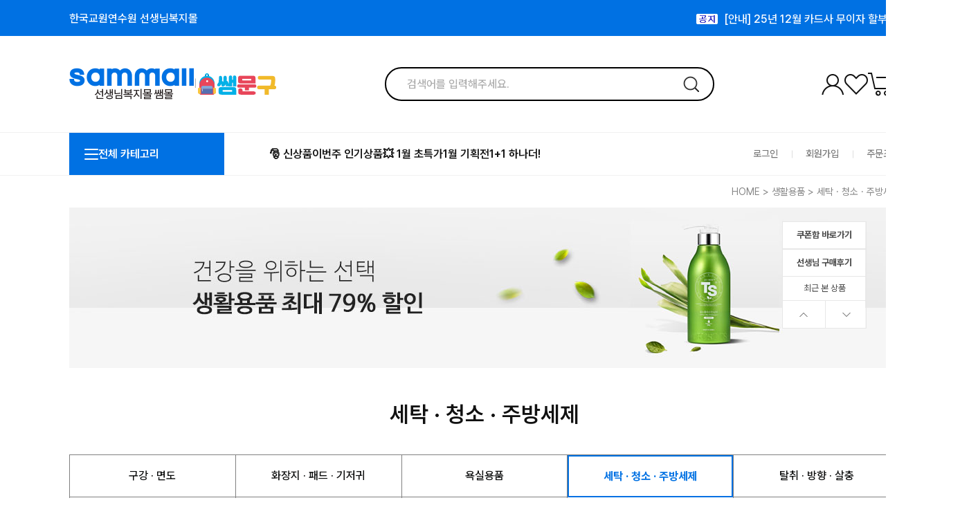

--- FILE ---
content_type: text/html
request_url: https://sammall.co.kr/shop/shopbrand.html?type=N&xcode=010&mcode=003
body_size: 21493
content:

<!DOCTYPE html PUBLIC "-//W3C//DTD HTML 4.01//EN" "http://www.w3.org/TR/html4/strict.dtd">
<html>
<head>
<meta http-equiv="CONTENT-TYPE" content="text/html;charset=EUC-KR">
<link rel="shortcut icon" href="/shopimages/sammall/favicon.ico" type="image/x-icon">
<link rel="apple-touch-icon-precomposed" href="/shopimages/sammall/mobile_web_icon.png" />
<meta name="referrer" content="no-referrer-when-downgrade" />
<meta name="description" content="생활용품 &gt; 세탁 · 청소 · 주방세제" />
<meta name="keywords" content="생활용품, 세탁 · 청소 · 주방세제, " />
<meta property="og:type" content="website" />
<meta property="og:title" content="선생님복지몰 선생님복지몰 쌤몰" />
<meta property="og:description" content="생활용품 &gt; 세탁 · 청소 · 주방세제" />
<meta property="og:image" content="https://www.sammall.co.kr/shopimages/sammall/all_og__20230413133755phpQELWu5.jpg" />
<link rel="image_src" href="https://www.sammall.co.kr/shopimages/sammall/all_og__20230413133755phpQELWu5.jpg" />
<meta property="og:url" content="https://www.sammall.co.kr/shop/shopbrand.html?type=N&xcode=010&mcode=003" />
<link rel="canonical" href="https://www.sammall.co.kr/shop/shopbrand.html?type=N&xcode=010&mcode=003">
<link rel="alternate" href="https://www.sammall.co.kr/m/product_list.html?type=N&xcode=010&mcode=003">
<title>선생님복지몰 쌤몰</title>
<meta name="naver-site-verification" content="6278aa6b642f41214f847fc02370a45bf7c44e33" />
<meta name="title" content="선생님복지몰 쌤몰">
<meta name="description" content="한국교원연수원 제휴 선생님복지몰, 교직원할인, 학교단체주문, 학교예산구매">
<meta property="og:type" content="website"> 
<meta property="og:title" content="선생님복지몰 쌤몰">
<meta property="og:description" content="한국교원연수원 제휴 선생님복지몰, 교직원할인">
<meta property="og:url" content="http://www.sammall.co.kr">
<meta name=“keywords” content="쌤몰, 선생님복지몰, 교원복지몰">
<script type="application/ld+json">
{
 "@context": "http://schema.org",
 "@type": "Brand",
 "name": "선생님복지몰 쌤몰",
 "url": "http://www.sammall.co.kr",
 "sameAs": [
   "https://blog.naver.com/sam_mall",
   "https://www.instagram.com/sammall.co.kr",
 ]
}
 </script>

<link type="text/css" rel="stylesheet" href="/shopimages/sammall/template/work/44431/common.css?r=1725495501" /><meta name="naver-site-verification" content="6278aa6b642f41214f847fc02370a45bf7c44e33" />
<link rel="canonical" href="http://www.sammall.co.kr">
<script type="application/ld+json">
{
 "@context": "http://schema.org",
 "@type": "Brand",
 "name": "선생님복지몰 쌤몰",
 "url": "http://www.sammall.co.kr",
 "sameAs": [
   "https://blog.naver.com/sam_mall",
   "https://www.instagram.com/sammall.co.kr",
 ]
}
 </script>



<link rel="stylesheet" href="/design/sammall/astore/swiper.css">
<link rel="stylesheet" as="style" crossorigin href="//cdn.jsdelivr.net/gh/orioncactus/pretendard@v1.3.5/dist/web/static/pretendard.css" />
<link rel="stylesheet" as="style" crossorigin href="//cdn.jsdelivr.net/gh/orioncactus/pretendard@v1.3.5/dist/web/variable/pretendardvariable.css" />
<link href="//fonts.googleapis.com/css2?family=Lato:wght@100;300;400;700;900&display=swap" rel="stylesheet">
<link href="//fonts.googleapis.com/css2?family=Montserrat:wght@100;200;300;400;500;600;700;800;900&display=swap" rel="stylesheet">
<link href="//fonts.googleapis.com/css2?family=Noto+Sans+KR:wght@100;300;400;500;700;900&display=swap" rel="stylesheet">
</head>
<body>
<script type="text/javascript" src="/js/jquery-1.7.2.min.js"></script><script type="text/javascript" src="/js/lazyload.min.js"></script>
<script type="text/javascript">
function getCookiefss(name) {
    lims = document.cookie;
    var index = lims.indexOf(name + "=");
    if (index == -1) {
        return null;
    }
    index = lims.indexOf("=", index) + 1; // first character
    var endstr = lims.indexOf(';', index);
    if (endstr == -1) {
        endstr = lims.length; // last character
    }
    return unescape(lims.substring(index, endstr));
}
</script><script type="text/javascript">
var MOBILE_USE = '';
var DESIGN_VIEW = 'PC';
</script><script type="text/javascript" src="/js/flash.js"></script>
<script type="text/javascript" src="/js/neodesign/rightbanner.js"></script>
<script type="text/javascript" src="/js/bookmark.js"></script>
<style type="text/css">

.MS_search_word { }

</style>

<script type="text/javascript" src="/js/jquery.shopbrand.js"></script>

<script type="text/javascript">

var pre_ORBAS = 'A';
var pre_min_amount = '1';
var pre_product_uid = '';
var pre_product_name = '';
var pre_product_price = '';
var pre_option_type = '';
var pre_option_display_type = '';
var pre_optionJsonData = '';
var IS_LOGIN = 'false';
var is_bulk = 'N';
var bulk_arr_info = [];
var pre_min_add_amount = '1';
var pre_max_amount = '100000';

    var is_unify_opt = '1' ? true : false; 
    var pre_baskethidden = 'A';

var is_unify_opt = true;
var ORBAS = 'A';
var min_amount = '1';
var min_add_amount = '1';
var max_amount = '100000';
var product_uid = '';
var product_name = '';
var product_price = '';
var option_type = '';
var option_display_type = '';
var is_dummy = null;
var is_exist = null;
var optionJsonData = '';
var view_member_only_price = 'Y';
var IS_LOGIN = 'false';
var shop_language = 'kor';
var is_bulk = 'N';
var bulk_arr_info = [];
var use_option_limit = '';
var design_view = 'PC';

</script>

<link type="text/css" rel="stylesheet" href="/shopimages/sammall/template/work/44431/shopbrand.css?t=202509161222" />
<div id='blk_scroll_wings'><script type='text/javascript' src='/html/shopRbanner.html?param1=1' ></script></div>
<div id='cherrypicker_scroll'></div>
<div id="wrap">
    
<link type="text/css" rel="stylesheet" href="/shopimages/sammall/template/work/44431/header.1.css?t=202601020902" />
<link rel="stylesheet" href="/images/d3/m_01/css/font-awesome.min.css" />
<script src="/design/sammall/astore/swiper.js"></script>

<div id="top_banner">
    <div class="top_cont">
        <a href="https://www.hstudy.co.kr/" target="_blank" class="top_link">한국교원연수원 선생님복지몰</a>
        <style type="text/css">
#MS_scroll_text_container { text-align: left; margin: 0px; padding: 0px; }
#MS_scroll_text_container li { margin:0px; padding: 0px; }
</style>
<ul id="MS_scroll_text_container" style="height:24px; width:310px; list-style:none;" onmouseover="if (rollingText) rollingText.stop();" onmouseout="if (rollingText) rollingText.restart();">    <li class="MS_scroll_text_item" id="MS_scroll_text_item_0" style="height:24px; width:310px; list-style:none; line-height:24px; overflow:hidden;"><a href="/board/board.html?code=sammall_board1&page=1&type=v&num1=999857&num2=00000&lock=N">11월 우수후기 이벤트 당첨자 안내 &#127881;&#127881;&#127881;</a></li>    <li class="MS_scroll_text_item" id="MS_scroll_text_item_1" style="height:24px; width:310px; list-style:none; line-height:24px; overflow:hidden;"><a href="/board/board.html?code=sammall_board1&page=1&type=v&num1=999858&num2=00000&lock=N">[안내] 25년 12월 카드사 무이자 할부 안내</a></li>    <li class="MS_scroll_text_item" id="MS_scroll_text_item_2" style="height:24px; width:310px; list-style:none; line-height:24px; overflow:hidden;"><a href="/board/board.html?code=sammall_board1&page=1&type=v&num1=999859&num2=00000&lock=N">10월 우수후기 이벤트 당첨자 안내 &#127881;&#127881;&#127881;</a></li></ul>    </div>
    <!--<a href="#" class="ban_close"><img src="/design/sammall/astore/PC_img/ban_close.png" alt="close"></a>-->
</div> <!-- top_banner -->

<div id="head_top">
    <div class="head_inner">
        <h1 class="logo"><a href="/index.html"><img src="/design/sammall/img/logo8.png" alt="logo"></a>|<a href="/shop/shopbrand.html?type=Y&xcode=009"><img src="/design/sammall/img/logoedu5.png" alt="logo"></a></h1>
        <div class="search">
        <form action="/shop/shopbrand.html" method="post" name="search">           <fieldset>
             <legend style="display:none">상품 검색 폼</legend>
                 <input name="search" onkeydown="CheckKey_search();" value=""  class="MS_search_word search_auto_completion" />                 <a class="search_icon" href="javascript:prev_search();search_submit();"><img src="/design/sammall/astore/PC_img/search.png" alt="search"></a>
             </fieldset>
         </form>        </div> <!-- search -->
        <ul class="user_icon">
            <li><a href="/shop/member.html?type=mynewmain"><img src="/design/sammall/astore/PC_img/my.png" alt="my"></a></li>
            <li><a href="/shop/mypage.html?mypage_type=mywishlist"><img src="/design/sammall/astore/PC_img/wish.png" alt="wish"></a></li>
            <li><a href="/shop/basket.html"><img src="/design/sammall/astore/PC_img/cart.png" alt="cart"><span id="user_basket_quantity" class="user_basket_quantity"></span></a></li>
        </ul> <!-- user_icon -->
    </div> <!-- head_inner -->
</div> <!-- head_top -->

<header id="header">
    <div class="head_inner">
        <div class="ham_wrap">
            <div class="ham"><a href="#"><span></span><span></span><span></span></a></div>
            <p>전체 카테고리</p>
        </div> <!-- ham_wrap -->
        <ul class="etc_m">
            <li><a href="/shop/shopbrand.html?xcode=157&type=Y">&#127877; 신상품</a></li>
            <li><a href="/shop/shopbrand.html?xcode=304&type=P">이번주 인기상품</a></li>
            <li><a href="/shop/shopbrand.html?xcode=303&type=Y">&#128165; 1월 초특가</a></li>
            <li><a href="/shop/shopbrand.html?xcode=143&type=Y">1월 기획전</a></li>
            <li><a href="/shop/shopbrand.html?xcode=156&type=P">1+1 하나더!</a></li>
        </ul> <!-- etc_m -->
        <ul class="user_m">
                        <li><a href="/shop/member.html?type=login">로그인</a></li>
            <li><a href="/shop/idinfo.html">회원가입</a></li>
                        <li><a href="/shop/confirm_login.html?type=myorder">주문조회</a></li>
        </ul> <!-- user_m -->
        <nav>
            <ul class="main_m">
                                <li><a href="/shop/shopbrand.html?type=Y&xcode=009">쌤문구</a>
                                        <div class="side_menu" style="display:none;">
                        <ul class="sub_m">
                                                        <li><a href="/shop/shopbrand.html?type=N&xcode=009&mcode=014">쌤문구 인기상품</a></li>
                                                        <li><a href="/shop/shopbrand.html?type=N&xcode=009&mcode=011">졸업식행사</a></li>
                                                        <li><a href="/shop/shopbrand.html?type=N&xcode=009&mcode=005">학급운영</a></li>
                                                        <li><a href="/shop/shopbrand.html?type=N&xcode=009&mcode=001">학습교구 · 준비물</a></li>
                                                        <li><a href="/shop/shopbrand.html?type=N&xcode=009&mcode=002">창의만들기</a></li>
                                                        <li><a href="/shop/shopbrand.html?type=N&xcode=009&mcode=003">문구 · 사무용품</a></li>
                                                        <li><a href="/shop/shopbrand.html?type=N&xcode=009&mcode=004">보드게임</a></li>
                                                        <li><a href="/shop/shopbrand.html?type=N&xcode=009&mcode=007">학교폭력예방/위클래스</a></li>
                                                        <li><a href="/shop/shopbrand.html?type=N&xcode=009&mcode=006">흡연예방교육</a></li>
                                                        <li><a href="/shop/shopbrand.html?type=N&xcode=009&mcode=008">생존수영교육</a></li>
                                                        <li><a href="/shop/shopbrand.html?type=N&xcode=009&mcode=015">도박/게임중독예방</a></li>
                                                        <li><a href="/shop/shopbrand.html?type=N&xcode=009&mcode=013">도서관운영용품</a></li>
                                                        <li><a href="/shop/shopbrand.html?type=N&xcode=009&mcode=009">특수교육</a></li>
                                                        <li><a href="/shop/shopbrand.html?type=N&xcode=009&mcode=010">초등돌봄교실</a></li>
                                                    </ul> <!-- sub_m -->
                    </div> <!-- side_menu -->
                     
                </li>
                                <li><a href="/shop/shopbrand.html?type=Y&xcode=003">식품</a>
                                        <div class="side_menu" style="display:none;">
                        <ul class="sub_m">
                                                        <li><a href="/shop/shopbrand.html?type=N&xcode=003&mcode=001">홍삼 · 인삼 · 건강식품</a></li>
                                                        <li><a href="/shop/shopbrand.html?type=N&xcode=003&mcode=002">비타민 · 미네랄</a></li>
                                                        <li><a href="/shop/shopbrand.html?type=N&xcode=003&mcode=003">영양제</a></li>
                                                        <li><a href="/shop/shopbrand.html?type=N&xcode=003&mcode=004">허브 · 자연추출물</a></li>
                                                        <li><a href="/shop/shopbrand.html?type=N&xcode=003&mcode=005">다이어트 · 이너뷰티</a></li>
                                                        <li><a href="/shop/shopbrand.html?type=N&xcode=003&mcode=006">헬스보충식품</a></li>
                                                        <li><a href="/shop/shopbrand.html?type=N&xcode=003&mcode=007">냉장 · 냉동 · 간편요리</a></li>
                                                        <li><a href="/shop/shopbrand.html?type=N&xcode=003&mcode=009">과일 · 견과 · 건과</a></li>
                                                        <li><a href="/shop/shopbrand.html?type=N&xcode=003&mcode=010">축산 · 수산</a></li>
                                                        <li><a href="/shop/shopbrand.html?type=N&xcode=003&mcode=011">생수 · 음료 · 커피</a></li>
                                                        <li><a href="/shop/shopbrand.html?type=N&xcode=003&mcode=012">유제품 · 가공식품</a></li>
                                                        <li><a href="/shop/shopbrand.html?type=N&xcode=003&mcode=013">조미료 · 오일 · 소스</a></li>
                                                        <li><a href="/shop/shopbrand.html?type=N&xcode=003&mcode=008">쌀 · 잡곡 · 나물 · 버섯</a></li>
                                                    </ul> <!-- sub_m -->
                    </div> <!-- side_menu -->
                     
                </li>
                                <li><a href="/shop/shopbrand.html?type=Y&xcode=012">뷰티 · 패션</a>
                                        <div class="side_menu" style="display:none;">
                        <ul class="sub_m">
                                                        <li><a href="/shop/shopbrand.html?type=N&xcode=012&mcode=001">스킨케어</a></li>
                                                        <li><a href="/shop/shopbrand.html?type=N&xcode=012&mcode=003">메이크업 · 클렌징</a></li>
                                                        <li><a href="/shop/shopbrand.html?type=N&xcode=012&mcode=004">향수 · 네일</a></li>
                                                        <li><a href="/shop/shopbrand.html?type=N&xcode=012&mcode=005">남성화장품</a></li>
                                                        <li><a href="/shop/shopbrand.html?type=N&xcode=012&mcode=006">헤어 · 바디케어</a></li>
                                                        <li><a href="/shop/shopbrand.html?type=N&xcode=012&mcode=007">뷰티용품 · 피부관리</a></li>
                                                        <li><a href="/shop/shopbrand.html?type=N&xcode=012&mcode=008">여성패션</a></li>
                                                        <li><a href="/shop/shopbrand.html?type=N&xcode=012&mcode=009">남성패션</a></li>
                                                        <li><a href="/shop/shopbrand.html?type=N&xcode=012&mcode=013">남녀 공용 의류</a></li>
                                                        <li><a href="/shop/shopbrand.html?type=N&xcode=012&mcode=011">가방 · 잡화</a></li>
                                                        <li><a href="/shop/shopbrand.html?type=N&xcode=012&mcode=012">쥬얼리 · 시계</a></li>
                                                    </ul> <!-- sub_m -->
                    </div> <!-- side_menu -->
                     
                </li>
                                <li><a href="/shop/shopbrand.html?type=Y&xcode=011">주방용품</a>
                                        <div class="side_menu" style="display:none;">
                        <ul class="sub_m">
                                                        <li><a href="/shop/shopbrand.html?type=N&xcode=011&mcode=002">냄비 · 뚝배기</a></li>
                                                        <li><a href="/shop/shopbrand.html?type=N&xcode=011&mcode=006">프라이팬</a></li>
                                                        <li><a href="/shop/shopbrand.html?type=N&xcode=011&mcode=012">냄비 · 프라이팬세트</a></li>
                                                        <li><a href="/shop/shopbrand.html?type=N&xcode=011&mcode=004">주방조리도구</a></li>
                                                        <li><a href="/shop/shopbrand.html?type=N&xcode=011&mcode=009">밀폐저장용기</a></li>
                                                        <li><a href="/shop/shopbrand.html?type=N&xcode=011&mcode=010">주전자 · 커피 · 티용품</a></li>
                                                        <li><a href="/shop/shopbrand.html?type=N&xcode=011&mcode=005">그릇 · 수저</a></li>
                                                        <li><a href="/shop/shopbrand.html?type=N&xcode=011&mcode=007">컵 · 잔 · 텀블러</a></li>
                                                        <li><a href="/shop/shopbrand.html?type=N&xcode=011&mcode=011">주방잡화 · 수납정리</a></li>
                                                        <li><a href="/shop/shopbrand.html?type=N&xcode=011&mcode=013">보온 · 보냉용품</a></li>
                                                    </ul> <!-- sub_m -->
                    </div> <!-- side_menu -->
                     
                </li>
                                <li><a href="/shop/shopbrand.html?type=Y&xcode=010">생활용품</a>
                                        <div class="side_menu" style="display:none;">
                        <ul class="sub_m">
                                                        <li><a href="/shop/shopbrand.html?type=N&xcode=010&mcode=002">구강 · 면도</a></li>
                                                        <li><a href="/shop/shopbrand.html?type=N&xcode=010&mcode=009">화장지 · 패드 · 기저귀</a></li>
                                                        <li><a href="/shop/shopbrand.html?type=N&xcode=010&mcode=006">욕실용품</a></li>
                                                        <li><a href="/shop/shopbrand.html?type=N&xcode=010&mcode=003">세탁 · 청소 · 주방세제</a></li>
                                                        <li><a href="/shop/shopbrand.html?type=N&xcode=010&mcode=013">탈취 · 방향 · 살충</a></li>
                                                        <li><a href="/shop/shopbrand.html?type=N&xcode=010&mcode=012">세탁 · 청소용품</a></li>
                                                        <li><a href="/shop/shopbrand.html?type=N&xcode=010&mcode=005">생활전기 · 공구</a></li>
                                                        <li><a href="/shop/shopbrand.html?type=N&xcode=010&mcode=010">침구 · 커튼 · 블라인드</a></li>
                                                        <li><a href="/shop/shopbrand.html?type=N&xcode=010&mcode=011">홈데코 · 인테리어</a></li>
                                                        <li><a href="/shop/shopbrand.html?type=N&xcode=010&mcode=008">가구</a></li>
                                                        <li><a href="/shop/shopbrand.html?type=N&xcode=010&mcode=004">수납 · 정리 · 카트</a></li>
                                                        <li><a href="/shop/shopbrand.html?type=N&xcode=010&mcode=007">건강 · 안전 · 호신</a></li>
                                                    </ul> <!-- sub_m -->
                    </div> <!-- side_menu -->
                     
                </li>
                                <li><a href="/shop/shopbrand.html?type=Y&xcode=002">디지털 · 가전</a>
                                        <div class="side_menu" style="display:none;">
                        <ul class="sub_m">
                                                        <li><a href="/shop/shopbrand.html?type=N&xcode=002&mcode=001">대형가전</a></li>
                                                        <li><a href="/shop/shopbrand.html?type=N&xcode=002&mcode=004">생활가전</a></li>
                                                        <li><a href="/shop/shopbrand.html?type=N&xcode=002&mcode=006">계절가전</a></li>
                                                        <li><a href="/shop/shopbrand.html?type=N&xcode=002&mcode=009">주방가전</a></li>
                                                        <li><a href="/shop/shopbrand.html?type=N&xcode=002&mcode=008">건강가전</a></li>
                                                        <li><a href="/shop/shopbrand.html?type=N&xcode=002&mcode=007">이미용가전</a></li>
                                                        <li><a href="/shop/shopbrand.html?type=N&xcode=002&mcode=003">PC · 프린터 · 주변기기</a></li>
                                                        <li><a href="/shop/shopbrand.html?type=N&xcode=002&mcode=011">휴대폰 · 스마트워치</a></li>
                                                        <li><a href="/shop/shopbrand.html?type=N&xcode=002&mcode=012">카메라 · 음향기기</a></li>
                                                    </ul> <!-- sub_m -->
                    </div> <!-- side_menu -->
                     
                </li>
                                <li><a href="/shop/shopbrand.html?type=Y&xcode=007">스포츠 · 레저 · 자동차</a>
                                        <div class="side_menu" style="display:none;">
                        <ul class="sub_m">
                                                        <li><a href="/shop/shopbrand.html?type=N&xcode=007&mcode=009">홈트레이닝 · 실내운동</a></li>
                                                        <li><a href="/shop/shopbrand.html?type=N&xcode=007&mcode=004">골프</a></li>
                                                        <li><a href="/shop/shopbrand.html?type=N&xcode=007&mcode=001">캠핑 · 레저용품</a></li>
                                                        <li><a href="/shop/shopbrand.html?type=N&xcode=007&mcode=006">등산 · 아웃도어 · 스포츠</a></li>
                                                        <li><a href="/shop/shopbrand.html?type=N&xcode=007&mcode=011">자동차용품</a></li>
                                                    </ul> <!-- sub_m -->
                    </div> <!-- side_menu -->
                     
                </li>
                                <li><a href="/shop/shopbrand.html?type=Y&xcode=008">출산 · 유아 · 반려동물</a>
                                        <div class="side_menu" style="display:none;">
                        <ul class="sub_m">
                                                        <li><a href="/shop/shopbrand.html?type=N&xcode=008&mcode=001">출산 · 수유 · 이유식</a></li>
                                                        <li><a href="/shop/shopbrand.html?type=N&xcode=008&mcode=003">유아용품</a></li>
                                                        <li><a href="/shop/shopbrand.html?type=N&xcode=008&mcode=011">완구 · 교구</a></li>
                                                        <li><a href="/shop/shopbrand.html?type=N&xcode=008&mcode=007">반려동물용품</a></li>
                                                    </ul> <!-- sub_m -->
                    </div> <!-- side_menu -->
                     
                </li>
                                <li><a href="/shop/shopbrand.html?type=Y&xcode=142">꽃배달 · 이벤트</a>
                                        <div class="side_menu" style="display:none;">
                        <ul class="sub_m">
                                                        <li><a href="/shop/shopbrand.html?type=N&xcode=142&mcode=001">꽃바구니</a></li>
                                                        <li><a href="/shop/shopbrand.html?type=N&xcode=142&mcode=004">관엽 · 화한</a></li>
                                                        <li><a href="/shop/shopbrand.html?type=N&xcode=142&mcode=002">꽃다발 · 꽃상자</a></li>
                                                        <li><a href="/shop/shopbrand.html?type=N&xcode=142&mcode=003">동양란 · 서양란</a></li>
                                                        <li><a href="/shop/shopbrand.html?type=N&xcode=142&mcode=005">비누꽃</a></li>
                                                        <li><a href="/shop/shopbrand.html?type=N&xcode=142&mcode=006">용돈박스</a></li>
                                                    </ul> <!-- sub_m -->
                    </div> <!-- side_menu -->
                     
                </li>
                                <li><a href="/shop/shopbrand.html?type=O&xcode=004">-----------------</a>
                     
                </li>
                            </ul> <!-- main_m -->
        </nav>
    </div> <!-- head_inner -->
</header>

<!-- 우측 고정 메뉴 -->
<div id="fix_icon">
    <ul>
        <li><a href="https://pf.kakao.com/_xjMrxbb/chat"><img src="/design/sammall/astore/PC_img/fix1.png" alt="icon"></a></li>
        <li class="gotoTop"><a href="#"><img src="/design/sammall/astore/PC_img/gotoTop_arrow.png" alt="gotoTop"></a></li>
    </ul>
</div> <!-- fix_icon -->

<!-- 다찾다 검색 파인더 -->
<!-- 다찾다 검색 파인더 -->


<script type="text/javascript">
(function($){
	$(function(){
		$('.today-cont').appendTo('.today_wrap_c');
		$(window).on('scroll',function(){
			var _rWigngWrapOffsetTop = $('.r_wing_wrap').offset().top;
			var _windowScrollTop =  $(window).scrollTop();
			if(_rWigngWrapOffsetTop <  _windowScrollTop){
				$('.r_wing_content').css({
					'position' : 'fixed',
					'top' : 100,
					'z-index' : 9999
				});
			}else{
				$('.r_wing_content').css({
					'position' : 'relative',
					'top' : 0,
					'z-index' : 9999
				});
			}
		});
	});
})(jQuery);
</script>
<div class="r_wing_wrap">
  <div class="r_wing_content">
    
    <div class="bnr_wrap">
        <!--<a href="/board/power_review_brand.html"><img src="/design/sammall/supermarket/img/scrollbar_bnr21.png"></a>-->
        <!--<a href="/shop/idinfo.html" class="scroll_event"><img src="/design/sammall/supermarket/img/scrollbar_bnr14_1.png"></a>-->
        <!--<a href="/shop/plan.html?plan_id=7"><img src="/design/sammall/supermarket/img/scrollbar_bnr15_2.png"></a>-->
        <ul>            
           <li><a href="/shop/mypage.html?mypage_type=mycoupon"><b>쿠폰함 바로가기</b></a></li>
           <li><a href="/board/power_review_brand.html"><b>선생님 구매후기</b></a></li>
           <!--<li><a href="/shop/mypage.html?mypage_type=myreview"><b>리뷰 작성하기</b></a></li>-->
           <!-- <li><a href="/shop/shopbrand.html?xcode=049&type=Y"><b>★ LG전자 ★</b></a></li> -->
        </ul> 



        <div class="today_wrap_c">
          <h3>최근 본 상품</h3>
        </div>
        <div class="btn">
            <a href="#none" id="go_top"><img src="/design/sammall/supermarket/img/view_up.gif" alt=""></a>
            <a href="#none" id="go_bottom"><img src="/design/sammall/supermarket/img/view_dw.gif" alt=""></a>
     
        </div>
    </div>
    
  </div>
</div>
<script type="text/javascript" src="/shopimages/sammall/template/work/44431/header.1.js?t=202601020902"></script>
    <div id="contentWrapper">    
        <div id="contentWrap" style="width:1200px">
            <div id="content">
                <div id="productClass">
                    <div class="prd-class-hd">
                        <dl class="loc-navi">
                            <dt class="blind">현재 위치</dt>
                            <dd>
                                <a href="/">HOME</a>
                                 &gt; <a href="/shop/shopbrand.html?xcode=010&type=Y" class="cate1_a">생활용품</a>                                 &gt; <a href="/shop/shopbrand.html?xcode=010&type=N&mcode=003">세탁 · 청소 · 주방세제</a>                                                            </dd>
                        </dl>
                    </div><!-- .prd-class-hd -->



                                        <img src="/design/sammall/CODE010.gif?1663047673">
                    

                    <div class="page-body">
                        <div class="cate-wrap">
                            <div class="bcate">세탁 · 청소 · 주방세제</div>
                            <div class="cateCover">
                                                                <div class="class-list">
                                    <ul>
                                                                                <li class=""><a href="/shop/shopbrand.html?type=N&xcode=010&mcode=002">구강 · 면도</a></li>
                                                                                <li class=""><a href="/shop/shopbrand.html?type=N&xcode=010&mcode=009">화장지 · 패드 · 기저귀</a></li>
                                                                                <li class=""><a href="/shop/shopbrand.html?type=N&xcode=010&mcode=006">욕실용품</a></li>
                                                                                <li class="on"><a href="/shop/shopbrand.html?type=N&xcode=010&mcode=003">세탁 · 청소 · 주방세제</a></li>
                                                                                <li class=""><a href="/shop/shopbrand.html?type=N&xcode=010&mcode=013">탈취 · 방향 · 살충</a></li>
                                                                                <li class=""><a href="/shop/shopbrand.html?type=N&xcode=010&mcode=012">세탁 · 청소용품</a></li>
                                                                                <li class=""><a href="/shop/shopbrand.html?type=N&xcode=010&mcode=005">생활전기 · 공구</a></li>
                                                                                <li class=""><a href="/shop/shopbrand.html?type=N&xcode=010&mcode=010">침구 · 커튼 · 블라인드</a></li>
                                                                                <li class=""><a href="/shop/shopbrand.html?type=N&xcode=010&mcode=011">홈데코 · 인테리어</a></li>
                                                                                <li class=""><a href="/shop/shopbrand.html?type=N&xcode=010&mcode=008">가구</a></li>
                                                                                <li class=""><a href="/shop/shopbrand.html?type=N&xcode=010&mcode=004">수납 · 정리 · 카트</a></li>
                                                                                <li class=""><a href="/shop/shopbrand.html?type=N&xcode=010&mcode=007">건강 · 안전 · 호신</a></li>
                                                                            </ul>
                                </div>
                                <div class="class-list2">
                                    <ul>
                                                                                <li><a href="/shop/shopbrand.html?type=N&xcode=010&mcode=003&scode=001">세탁용품/세제</a></li>
                                                                                <li><a href="/shop/shopbrand.html?type=N&xcode=010&mcode=003&scode=013">세제선물세트</a></li>
                                                                                <li><a href="/shop/shopbrand.html?type=N&xcode=010&mcode=003&scode=015">청소세제</a></li>
                                                                                <li><a href="/shop/shopbrand.html?type=N&xcode=010&mcode=003&scode=016">주방세제</a></li>
                                                                            </ul>
                                </div>
                                                        </div><!-- .cate-wrap -->
                        
                        
                       
                        
                          

                        <div class="item-wrap">
                            <div class="item-info">
                                <div class="count">
                                    총 <span> 254</span>개의 상품
                                </div> <!-- count -->
                                <dl class="item-order sort">
                                    <dt class="blind">검색결과 정렬</dt>
                                    <dd>
                                        <ul>
                                            <li>
                                                                                                <a href="javascript:sendsort('order');"><span>신상품순</span></a>
                                                                                            </li>
                                            <li>
                                                                                                <a href="javascript:sendsort('sellcnt')"><span>판매량순</span></a>
                                                                                            </li>
                                            <li class="nobg">
                                                                                                <a href="javascript:sendsort('price')"><span>낮은 가격순</span></a>
                                                                                            </li>
                                            <li>
                                                                                                <a href="javascript:sendsort('price2')"><span>높은 가격순</span></a>
                                                                                            </li>
                                        </ul>
                                    </dd>
                                 </dl><!-- .total-sort -->
                            </div>
                            
                                                        <ul class="shopbrand_item_wrap clear_fix">
                                                                <li class="item_list w25p">
                                    <div class="tumb thumb">
                                        <a href="/shop/shopdetail.html?branduid=10710296&xcode=010&mcode=003&scode=001&type=Y&sort=regdate&cur_code=010003&search=&GfDT=bWp3UQ%3D%3D"><img class="MS_prod_img_m" src="/shopimages/sammall/0190040009822.jpg?1765949670" alt=""></a>
                                        <div class="cart_icon"><a href="javascript:viewdetail('019004000982', '1', '');"><img src="/design/sammall/astore/PC_img/item_cart.png" alt="cart" /></a></div>
                                    </div>
                                    <div class="info">
                                                                                                                        <p class="prdbtn">
                                            <span class='MK-product-icons'></span>                                        </p> <!-- prdbtn -->
                                                                                <p class="prdname">
                                            [트렌톤] 피톤케어 캡슐세제 30입 X 2종 (총60입)                                        </p>
                                                                                <div class="prdprice">
                                                                                            <!-- 가격 대체문구 존재 -->
                                                <span class="replace"><font color=red>회원공개</font></span>
                                                                                        </div><!-- prdprice -->
                                                                                                                        <p class="prd-preview">
                                            <a href="javascript:viewdetail('019004000982', '1', '');"><img src="/images/common/view_shopdetail.gif" alt="미리보기" /></a>
                                        </p>
                                                                                                                                                                <p class="prd-wish">
                                            <a href="javascript:mk_prd_wish_toggle('10710296', false);"><span class="my-wish-list" data-uid="10710296" data-viewtype="block"><i class="fa fa-heart"></i><i class="fa fa-heart-o"></i></span><span class="my-wish-count" data-uid="10710296">0</span></a>
                                        </p>
                                         
                                    </div> <!-- info -->
                                </li>
                                                                <li class="item_list w25p">
                                    <div class="tumb thumb">
                                        <a href="/shop/shopdetail.html?branduid=10708362&xcode=010&mcode=003&scode=001&type=Y&sort=regdate&cur_code=010003&search=&GfDT=bmh9W10%3D"><img class="MS_prod_img_m" src="/shopimages/sammall/0190040009752.jpg?1763109663" alt=""></a>
                                        <div class="cart_icon"><a href="javascript:viewdetail('019004000975', '1', '');"><img src="/design/sammall/astore/PC_img/item_cart.png" alt="cart" /></a></div>
                                    </div>
                                    <div class="info">
                                                                                                                        <p class="prdbtn">
                                            <span class='MK-product-icons'></span>                                        </p> <!-- prdbtn -->
                                                                                <p class="prdname">
                                            [생활감동] 캡슐세탁세제 14g x 30개입 택1 / 환경산업기술원의 안전기준 적합판정 취득                                        </p>
                                                                                <div class="prdprice">
                                                                                            <!-- 가격 대체문구 존재 -->
                                                <span class="replace"><font color=red>회원공개</font></span>
                                                                                        </div><!-- prdprice -->
                                                                                <p class="prd-optpreview">
                                            <img src='/images/common/icon_bt_option_preview.gif' onclick="javascript:mk_prd_option_preview('10708362',event,'PC');" >                                        </p>
                                                                                                                        <p class="prd-preview">
                                            <a href="javascript:viewdetail('019004000975', '1', '');"><img src="/images/common/view_shopdetail.gif" alt="미리보기" /></a>
                                        </p>
                                                                                                                                                                <p class="prd-wish">
                                            <a href="javascript:mk_prd_wish_toggle('10708362', false);"><span class="my-wish-list" data-uid="10708362" data-viewtype="block"><i class="fa fa-heart"></i><i class="fa fa-heart-o"></i></span><span class="my-wish-count" data-uid="10708362">0</span></a>
                                        </p>
                                         
                                    </div> <!-- info -->
                                </li>
                                                                <li class="item_list w25p">
                                    <div class="tumb thumb">
                                        <a href="/shop/shopdetail.html?branduid=10708096&xcode=010&mcode=003&scode=001&type=Y&sort=regdate&cur_code=010003&search=&GfDT=Z2Z3Uw%3D%3D"><img class="MS_prod_img_m" src="/shopimages/sammall/0190040009782.jpg?1763106901" alt=""></a>
                                        <div class="cart_icon"><a href="javascript:viewdetail('019004000978', '1', '');"><img src="/design/sammall/astore/PC_img/item_cart.png" alt="cart" /></a></div>
                                    </div>
                                    <div class="info">
                                                                                                                        <p class="prdbtn">
                                            <span class='MK-product-icons'></span>                                        </p> <!-- prdbtn -->
                                                                                <p class="prdname">
                                            [파파야플러스] 저탄소 세제 본품 2종세트                                        </p>
                                                                                <div class="prdprice">
                                                                                            <!-- 가격 대체문구 존재 -->
                                                <span class="replace"><font color=red>회원공개</font></span>
                                                                                        </div><!-- prdprice -->
                                                                                                                        <p class="prd-preview">
                                            <a href="javascript:viewdetail('019004000978', '1', '');"><img src="/images/common/view_shopdetail.gif" alt="미리보기" /></a>
                                        </p>
                                                                                                                                                                <p class="prd-wish">
                                            <a href="javascript:mk_prd_wish_toggle('10708096', false);"><span class="my-wish-list" data-uid="10708096" data-viewtype="block"><i class="fa fa-heart"></i><i class="fa fa-heart-o"></i></span><span class="my-wish-count" data-uid="10708096">0</span></a>
                                        </p>
                                         
                                    </div> <!-- info -->
                                </li>
                                                                <li class="item_list w25p">
                                    <div class="tumb thumb">
                                        <a href="/shop/shopdetail.html?branduid=10707797&xcode=010&mcode=003&scode=013&type=Y&sort=regdate&cur_code=010003&search=&GfDT=bWt3Ug%3D%3D"><img class="MS_prod_img_m" src="/shopimages/sammall/0190040009742.jpg?1762324626" alt=""></a>
                                        <div class="cart_icon"><a href="javascript:viewdetail('019004000974', '1', '');"><img src="/design/sammall/astore/PC_img/item_cart.png" alt="cart" /></a></div>
                                    </div>
                                    <div class="info">
                                                                                                                        <p class="prdbtn">
                                            <span class='MK-product-icons'></span>                                        </p> <!-- prdbtn -->
                                                                                <p class="prdname">
                                            [ECODION] 에코디언 홈 스위트 집들이 선물세트 5종 세트                                        </p>
                                                                                <div class="prdprice">
                                                                                            <!-- 가격 대체문구 존재 -->
                                                <span class="replace"><font color=red>회원공개</font></span>
                                                                                        </div><!-- prdprice -->
                                                                                                                        <p class="prd-preview">
                                            <a href="javascript:viewdetail('019004000974', '1', '');"><img src="/images/common/view_shopdetail.gif" alt="미리보기" /></a>
                                        </p>
                                                                                                                                                                <p class="prd-wish">
                                            <a href="javascript:mk_prd_wish_toggle('10707797', false);"><span class="my-wish-list" data-uid="10707797" data-viewtype="block"><i class="fa fa-heart"></i><i class="fa fa-heart-o"></i></span><span class="my-wish-count" data-uid="10707797">0</span></a>
                                        </p>
                                         
                                    </div> <!-- info -->
                                </li>
                                                                <li class="item_list w25p">
                                    <div class="tumb thumb">
                                        <a href="/shop/shopdetail.html?branduid=10707726&xcode=010&mcode=003&scode=016&type=Y&sort=regdate&cur_code=010003&search=&GfDT=Zml3VQ%3D%3D"><img class="MS_prod_img_m" src="/shopimages/sammall/0190040009642.jpg?1762237771" alt=""></a>
                                        <div class="cart_icon"><a href="javascript:viewdetail('019004000964', '1', '');"><img src="/design/sammall/astore/PC_img/item_cart.png" alt="cart" /></a></div>
                                    </div>
                                    <div class="info">
                                                                                                                        <p class="prdbtn">
                                            <span class='MK-product-icons'></span>                                        </p> <!-- prdbtn -->
                                                                                <p class="prdname">
                                            [위칙] 멀티플 주방세제 (500ml)_WK3201                                        </p>
                                                                                <div class="prdprice">
                                                                                            <!-- 가격 대체문구 존재 -->
                                                <span class="replace"><font color=red>회원공개</font></span>
                                                                                        </div><!-- prdprice -->
                                                                                                                        <p class="prd-preview">
                                            <a href="javascript:viewdetail('019004000964', '1', '');"><img src="/images/common/view_shopdetail.gif" alt="미리보기" /></a>
                                        </p>
                                                                                                                                                                <p class="prd-wish">
                                            <a href="javascript:mk_prd_wish_toggle('10707726', false);"><span class="my-wish-list" data-uid="10707726" data-viewtype="block"><i class="fa fa-heart"></i><i class="fa fa-heart-o"></i></span><span class="my-wish-count" data-uid="10707726">0</span></a>
                                        </p>
                                         
                                    </div> <!-- info -->
                                </li>
                                                                <li class="item_list w25p">
                                    <div class="tumb thumb">
                                        <a href="/shop/shopdetail.html?branduid=10707727&xcode=010&mcode=003&scode=016&type=Y&sort=regdate&cur_code=010003&search=&GfDT=bmx7W1k%3D"><img class="MS_prod_img_m" src="/shopimages/sammall/0190040009652.jpg?1762237771" alt=""></a>
                                        <div class="cart_icon"><a href="javascript:viewdetail('019004000965', '1', '');"><img src="/design/sammall/astore/PC_img/item_cart.png" alt="cart" /></a></div>
                                    </div>
                                    <div class="info">
                                                                                                                        <p class="prdbtn">
                                            <span class='MK-product-icons'></span>                                        </p> <!-- prdbtn -->
                                                                                <p class="prdname">
                                            [위칙] 멀티플 주방세제 리필 (1L)_WK3203                                        </p>
                                                                                <div class="prdprice">
                                                                                            <!-- 가격 대체문구 존재 -->
                                                <span class="replace"><font color=red>회원공개</font></span>
                                                                                        </div><!-- prdprice -->
                                                                                                                        <p class="prd-preview">
                                            <a href="javascript:viewdetail('019004000965', '1', '');"><img src="/images/common/view_shopdetail.gif" alt="미리보기" /></a>
                                        </p>
                                                                                                                                                                <p class="prd-wish">
                                            <a href="javascript:mk_prd_wish_toggle('10707727', false);"><span class="my-wish-list" data-uid="10707727" data-viewtype="block"><i class="fa fa-heart"></i><i class="fa fa-heart-o"></i></span><span class="my-wish-count" data-uid="10707727">0</span></a>
                                        </p>
                                         
                                    </div> <!-- info -->
                                </li>
                                                                <li class="item_list w25p">
                                    <div class="tumb thumb">
                                        <a href="/shop/shopdetail.html?branduid=10707724&xcode=010&mcode=003&scode=001&type=Y&sort=regdate&cur_code=010003&search=&GfDT=bm5%2FW1o%3D"><img class="MS_prod_img_m" src="/shopimages/sammall/0190040009622.jpg?1762237771" alt=""></a>
                                        <div class="cart_icon"><a href="javascript:viewdetail('019004000962', '1', '');"><img src="/design/sammall/astore/PC_img/item_cart.png" alt="cart" /></a></div>
                                    </div>
                                    <div class="info">
                                                                                                                        <p class="prdbtn">
                                            <span class='MK-product-icons'></span>                                        </p> <!-- prdbtn -->
                                                                                <p class="prdname">
                                            [위칙] 건조기 시트 80매 (80 sheets)_WK1302                                        </p>
                                                                                <div class="prdprice">
                                                                                            <!-- 가격 대체문구 존재 -->
                                                <span class="replace"><font color=red>회원공개</font></span>
                                                                                        </div><!-- prdprice -->
                                                                                                                        <p class="prd-preview">
                                            <a href="javascript:viewdetail('019004000962', '1', '');"><img src="/images/common/view_shopdetail.gif" alt="미리보기" /></a>
                                        </p>
                                                                                                                                                                <p class="prd-wish">
                                            <a href="javascript:mk_prd_wish_toggle('10707724', false);"><span class="my-wish-list" data-uid="10707724" data-viewtype="block"><i class="fa fa-heart"></i><i class="fa fa-heart-o"></i></span><span class="my-wish-count" data-uid="10707724">0</span></a>
                                        </p>
                                         
                                    </div> <!-- info -->
                                </li>
                                                                <li class="item_list w25p">
                                    <div class="tumb thumb">
                                        <a href="/shop/shopdetail.html?branduid=10707725&xcode=010&mcode=003&scode=015&type=Y&sort=regdate&cur_code=010003&search=&GfDT=Z213Vg%3D%3D"><img class="MS_prod_img_m" src="/shopimages/sammall/0190040009632.jpg?1762237771" alt=""></a>
                                        <div class="cart_icon"><a href="javascript:viewdetail('019004000963', '1', '');"><img src="/design/sammall/astore/PC_img/item_cart.png" alt="cart" /></a></div>
                                    </div>
                                    <div class="info">
                                                                                                                        <p class="prdbtn">
                                            <span class='MK-product-icons'></span>                                        </p> <!-- prdbtn -->
                                                                                <p class="prdname">
                                            [위칙] 멀티 소독 스프레이 (500ml)_WK2101                                        </p>
                                                                                <div class="prdprice">
                                                                                            <!-- 가격 대체문구 존재 -->
                                                <span class="replace"><font color=red>회원공개</font></span>
                                                                                        </div><!-- prdprice -->
                                                                                                                        <p class="prd-preview">
                                            <a href="javascript:viewdetail('019004000963', '1', '');"><img src="/images/common/view_shopdetail.gif" alt="미리보기" /></a>
                                        </p>
                                                                                                                                                                <p class="prd-wish">
                                            <a href="javascript:mk_prd_wish_toggle('10707725', false);"><span class="my-wish-list" data-uid="10707725" data-viewtype="block"><i class="fa fa-heart"></i><i class="fa fa-heart-o"></i></span><span class="my-wish-count" data-uid="10707725">0</span></a>
                                        </p>
                                         
                                    </div> <!-- info -->
                                </li>
                                                                <li class="item_list w25p">
                                    <div class="tumb thumb">
                                        <a href="/shop/shopdetail.html?branduid=10707720&xcode=010&mcode=003&scode=001&type=Y&sort=regdate&cur_code=010003&search=&GfDT=Z2Z3WQ%3D%3D"><img class="MS_prod_img_m" src="/shopimages/sammall/0190040009582.jpg?1762237769" alt=""></a>
                                        <div class="cart_icon"><a href="javascript:viewdetail('019004000958', '1', '');"><img src="/design/sammall/astore/PC_img/item_cart.png" alt="cart" /></a></div>
                                    </div>
                                    <div class="info">
                                                                                                                        <p class="prdbtn">
                                            <span class='MK-product-icons'></span>                                        </p> <!-- prdbtn -->
                                                                                <p class="prdname">
                                            [위칙] 1L 런드리 세트 (크리스마스 에디션)_WS1102                                        </p>
                                                                                <div class="prdprice">
                                                                                            <!-- 가격 대체문구 존재 -->
                                                <span class="replace"><font color=red>회원공개</font></span>
                                                                                        </div><!-- prdprice -->
                                                                                                                        <p class="prd-preview">
                                            <a href="javascript:viewdetail('019004000958', '1', '');"><img src="/images/common/view_shopdetail.gif" alt="미리보기" /></a>
                                        </p>
                                                                                                                                                                <p class="prd-wish">
                                            <a href="javascript:mk_prd_wish_toggle('10707720', false);"><span class="my-wish-list" data-uid="10707720" data-viewtype="block"><i class="fa fa-heart"></i><i class="fa fa-heart-o"></i></span><span class="my-wish-count" data-uid="10707720">0</span></a>
                                        </p>
                                         
                                    </div> <!-- info -->
                                </li>
                                                                <li class="item_list w25p">
                                    <div class="tumb thumb">
                                        <a href="/shop/shopdetail.html?branduid=10707718&xcode=010&mcode=003&scode=001&type=Y&sort=regdate&cur_code=010003&search=&GfDT=aWt3WA%3D%3D"><img class="MS_prod_img_m" src="/shopimages/sammall/0190040009562.jpg?1762237646" alt=""></a>
                                        <div class="cart_icon"><a href="javascript:viewdetail('019004000956', '1', '');"><img src="/design/sammall/astore/PC_img/item_cart.png" alt="cart" /></a></div>
                                    </div>
                                    <div class="info">
                                                                                                                        <p class="prdbtn">
                                            <span class='MK-product-icons'></span>                                        </p> <!-- prdbtn -->
                                                                                <p class="prdname">
                                            [위칙] 파워 효소 액체 세탁세제 리필 (1.2L)_WK1203                                        </p>
                                                                                <div class="prdprice">
                                                                                            <!-- 가격 대체문구 존재 -->
                                                <span class="replace"><font color=red>회원공개</font></span>
                                                                                        </div><!-- prdprice -->
                                                                                                                        <p class="prd-preview">
                                            <a href="javascript:viewdetail('019004000956', '1', '');"><img src="/images/common/view_shopdetail.gif" alt="미리보기" /></a>
                                        </p>
                                                                                                                                                                <p class="prd-wish">
                                            <a href="javascript:mk_prd_wish_toggle('10707718', false);"><span class="my-wish-list" data-uid="10707718" data-viewtype="block"><i class="fa fa-heart"></i><i class="fa fa-heart-o"></i></span><span class="my-wish-count" data-uid="10707718">0</span></a>
                                        </p>
                                         
                                    </div> <!-- info -->
                                </li>
                                                                <li class="item_list w25p">
                                    <div class="tumb thumb">
                                        <a href="/shop/shopdetail.html?branduid=10707715&xcode=010&mcode=003&scode=013&type=Y&sort=regdate&cur_code=010003&search=&GfDT=bmx6W11E"><img class="MS_prod_img_m" src="/shopimages/sammall/0190040009732.jpg?1762237645" alt=""></a>
                                        <div class="cart_icon"><a href="javascript:viewdetail('019004000973', '1', '');"><img src="/design/sammall/astore/PC_img/item_cart.png" alt="cart" /></a></div>
                                    </div>
                                    <div class="info">
                                                                                                                        <p class="prdbtn">
                                            <span class='MK-product-icons'></span>                                        </p> <!-- prdbtn -->
                                                                                <p class="prdname">
                                            [위칙] 차량 전용 소독 세정티슈 3개입 선물세트_WS3103                                        </p>
                                                                                <div class="prdprice">
                                                                                            <!-- 가격 대체문구 존재 -->
                                                <span class="replace"><font color=red>회원공개</font></span>
                                                                                        </div><!-- prdprice -->
                                                                                                                        <p class="prd-preview">
                                            <a href="javascript:viewdetail('019004000973', '1', '');"><img src="/images/common/view_shopdetail.gif" alt="미리보기" /></a>
                                        </p>
                                                                                                                                                                <p class="prd-wish">
                                            <a href="javascript:mk_prd_wish_toggle('10707715', false);"><span class="my-wish-list" data-uid="10707715" data-viewtype="block"><i class="fa fa-heart"></i><i class="fa fa-heart-o"></i></span><span class="my-wish-count" data-uid="10707715">0</span></a>
                                        </p>
                                         
                                    </div> <!-- info -->
                                </li>
                                                                <li class="item_list w25p">
                                    <div class="tumb thumb">
                                        <a href="/shop/shopdetail.html?branduid=10707716&xcode=010&mcode=003&scode=001&type=Y&sort=regdate&cur_code=010003&search=&GfDT=aWd3UF0%3D"><img class="MS_prod_img_m" src="/shopimages/sammall/0190040009542.jpg?1762237645" alt=""></a>
                                        <div class="cart_icon"><a href="javascript:viewdetail('019004000954', '1', '');"><img src="/design/sammall/astore/PC_img/item_cart.png" alt="cart" /></a></div>
                                    </div>
                                    <div class="info">
                                                                                                                        <p class="prdbtn">
                                            <span class='MK-product-icons'></span>                                        </p> <!-- prdbtn -->
                                                                                <p class="prdname">
                                            [위칙] 파워 효소 액체 세탁세제 (1.5L)_WK1201                                        </p>
                                                                                <div class="prdprice">
                                                                                            <!-- 가격 대체문구 존재 -->
                                                <span class="replace"><font color=red>회원공개</font></span>
                                                                                        </div><!-- prdprice -->
                                                                                                                        <p class="prd-preview">
                                            <a href="javascript:viewdetail('019004000954', '1', '');"><img src="/images/common/view_shopdetail.gif" alt="미리보기" /></a>
                                        </p>
                                                                                                                                                                <p class="prd-wish">
                                            <a href="javascript:mk_prd_wish_toggle('10707716', false);"><span class="my-wish-list" data-uid="10707716" data-viewtype="block"><i class="fa fa-heart"></i><i class="fa fa-heart-o"></i></span><span class="my-wish-count" data-uid="10707716">0</span></a>
                                        </p>
                                         
                                    </div> <!-- info -->
                                </li>
                                                                <li class="item_list w25p">
                                    <div class="tumb thumb">
                                        <a href="/shop/shopdetail.html?branduid=10707717&xcode=010&mcode=003&scode=001&type=Y&sort=regdate&cur_code=010003&search=&GfDT=aWV8Uw%3D%3D"><img class="MS_prod_img_m" src="/shopimages/sammall/0190040009552.jpg?1762237646" alt=""></a>
                                        <div class="cart_icon"><a href="javascript:viewdetail('019004000955', '1', '');"><img src="/design/sammall/astore/PC_img/item_cart.png" alt="cart" /></a></div>
                                    </div>
                                    <div class="info">
                                                                                                                        <p class="prdbtn">
                                            <span class='MK-product-icons'></span>                                        </p> <!-- prdbtn -->
                                                                                <p class="prdname">
                                            [위칙] 파워 효소 액체 세탁세제 (1L)_WK1202                                        </p>
                                                                                <div class="prdprice">
                                                                                            <!-- 가격 대체문구 존재 -->
                                                <span class="replace"><font color=red>회원공개</font></span>
                                                                                        </div><!-- prdprice -->
                                                                                                                        <p class="prd-preview">
                                            <a href="javascript:viewdetail('019004000955', '1', '');"><img src="/images/common/view_shopdetail.gif" alt="미리보기" /></a>
                                        </p>
                                                                                                                                                                <p class="prd-wish">
                                            <a href="javascript:mk_prd_wish_toggle('10707717', false);"><span class="my-wish-list" data-uid="10707717" data-viewtype="block"><i class="fa fa-heart"></i><i class="fa fa-heart-o"></i></span><span class="my-wish-count" data-uid="10707717">0</span></a>
                                        </p>
                                         
                                    </div> <!-- info -->
                                </li>
                                                                <li class="item_list w25p">
                                    <div class="tumb thumb">
                                        <a href="/shop/shopdetail.html?branduid=10707713&xcode=010&mcode=003&scode=001&type=Y&sort=regdate&cur_code=010003&search=&GfDT=bm99W11H"><img class="MS_prod_img_m" src="/shopimages/sammall/0190040009512.jpg?1762237644" alt=""></a>
                                        <div class="cart_icon"><a href="javascript:viewdetail('019004000951', '1', '');"><img src="/design/sammall/astore/PC_img/item_cart.png" alt="cart" /></a></div>
                                    </div>
                                    <div class="info">
                                                                                                                        <p class="prdbtn">
                                            <span class='MK-product-icons'></span>                                        </p> <!-- prdbtn -->
                                                                                <p class="prdname">
                                            [위칙] 이염방지시트 (30 sheets)_WK1301                                        </p>
                                                                                <div class="prdprice">
                                                                                            <!-- 가격 대체문구 존재 -->
                                                <span class="replace"><font color=red>회원공개</font></span>
                                                                                        </div><!-- prdprice -->
                                                                                                                        <p class="prd-preview">
                                            <a href="javascript:viewdetail('019004000951', '1', '');"><img src="/images/common/view_shopdetail.gif" alt="미리보기" /></a>
                                        </p>
                                                                                                                                                                <p class="prd-wish">
                                            <a href="javascript:mk_prd_wish_toggle('10707713', false);"><span class="my-wish-list" data-uid="10707713" data-viewtype="block"><i class="fa fa-heart"></i><i class="fa fa-heart-o"></i></span><span class="my-wish-count" data-uid="10707713">0</span></a>
                                        </p>
                                         
                                    </div> <!-- info -->
                                </li>
                                                                <li class="item_list w25p">
                                    <div class="tumb thumb">
                                        <a href="/shop/shopdetail.html?branduid=10707710&xcode=010&mcode=003&scode=013&type=Y&sort=regdate&cur_code=010003&search=&GfDT=bG53UFg%3D"><img class="MS_prod_img_m" src="/shopimages/sammall/0190040009692.jpg?1762237643" alt=""></a>
                                        <div class="cart_icon"><a href="javascript:viewdetail('019004000969', '1', '');"><img src="/design/sammall/astore/PC_img/item_cart.png" alt="cart" /></a></div>
                                    </div>
                                    <div class="info">
                                                                                                                        <p class="prdbtn">
                                            <span class='MK-product-icons'></span>                                        </p> <!-- prdbtn -->
                                                                                <p class="prdname">
                                            [위칙] 에브리데이 위생 선물세트(C)_WS3109                                        </p>
                                                                                <div class="prdprice">
                                                                                            <!-- 가격 대체문구 존재 -->
                                                <span class="replace"><font color=red>회원공개</font></span>
                                                                                        </div><!-- prdprice -->
                                                                                                                        <p class="prd-preview">
                                            <a href="javascript:viewdetail('019004000969', '1', '');"><img src="/images/common/view_shopdetail.gif" alt="미리보기" /></a>
                                        </p>
                                                                                                                                                                <p class="prd-wish">
                                            <a href="javascript:mk_prd_wish_toggle('10707710', false);"><span class="my-wish-list" data-uid="10707710" data-viewtype="block"><i class="fa fa-heart"></i><i class="fa fa-heart-o"></i></span><span class="my-wish-count" data-uid="10707710">0</span></a>
                                        </p>
                                         
                                    </div> <!-- info -->
                                </li>
                                                                <li class="item_list w25p">
                                    <div class="tumb thumb">
                                        <a href="/shop/shopdetail.html?branduid=10707711&xcode=010&mcode=003&scode=013&type=Y&sort=regdate&cur_code=010003&search=&GfDT=bWh3UFk%3D"><img class="MS_prod_img_m" src="/shopimages/sammall/0190040009712.jpg?1762237643" alt=""></a>
                                        <div class="cart_icon"><a href="javascript:viewdetail('019004000971', '1', '');"><img src="/design/sammall/astore/PC_img/item_cart.png" alt="cart" /></a></div>
                                    </div>
                                    <div class="info">
                                                                                                                        <p class="prdbtn">
                                            <span class='MK-product-icons'></span>                                        </p> <!-- prdbtn -->
                                                                                <p class="prdname">
                                            [위칙] 올인원 위생 선물세트(B)_WS3108                                        </p>
                                                                                <div class="prdprice">
                                                                                            <!-- 가격 대체문구 존재 -->
                                                <span class="replace"><font color=red>회원공개</font></span>
                                                                                        </div><!-- prdprice -->
                                                                                                                        <p class="prd-preview">
                                            <a href="javascript:viewdetail('019004000971', '1', '');"><img src="/images/common/view_shopdetail.gif" alt="미리보기" /></a>
                                        </p>
                                                                                                                                                                <p class="prd-wish">
                                            <a href="javascript:mk_prd_wish_toggle('10707711', false);"><span class="my-wish-list" data-uid="10707711" data-viewtype="block"><i class="fa fa-heart"></i><i class="fa fa-heart-o"></i></span><span class="my-wish-count" data-uid="10707711">0</span></a>
                                        </p>
                                         
                                    </div> <!-- info -->
                                </li>
                                                                <li class="item_list w25p">
                                    <div class="tumb thumb">
                                        <a href="/shop/shopdetail.html?branduid=10707708&xcode=010&mcode=003&scode=001&type=Y&sort=regdate&cur_code=010003&search=&GfDT=bmp%2FW11C"><img class="MS_prod_img_m" src="/shopimages/sammall/0190040009462.jpg?1762237642" alt=""></a>
                                        <div class="cart_icon"><a href="javascript:viewdetail('019004000946', '1', '');"><img src="/design/sammall/astore/PC_img/item_cart.png" alt="cart" /></a></div>
                                    </div>
                                    <div class="info">
                                                                                                                        <p class="prdbtn">
                                            <span class='MK-product-icons'></span>                                        </p> <!-- prdbtn -->
                                                                                <p class="prdname">
                                            [위칙] 소독 섬유유연제 리필 (1.7L)_WK1103                                        </p>
                                                                                <div class="prdprice">
                                                                                            <!-- 가격 대체문구 존재 -->
                                                <span class="replace"><font color=red>회원공개</font></span>
                                                                                        </div><!-- prdprice -->
                                                                                                                        <p class="prd-preview">
                                            <a href="javascript:viewdetail('019004000946', '1', '');"><img src="/images/common/view_shopdetail.gif" alt="미리보기" /></a>
                                        </p>
                                                                                                                                                                <p class="prd-wish">
                                            <a href="javascript:mk_prd_wish_toggle('10707708', false);"><span class="my-wish-list" data-uid="10707708" data-viewtype="block"><i class="fa fa-heart"></i><i class="fa fa-heart-o"></i></span><span class="my-wish-count" data-uid="10707708">0</span></a>
                                        </p>
                                         
                                    </div> <!-- info -->
                                </li>
                                                                <li class="item_list w25p">
                                    <div class="tumb thumb">
                                        <a href="/shop/shopdetail.html?branduid=10707705&xcode=010&mcode=003&scode=001&type=Y&sort=regdate&cur_code=010003&search=&GfDT=bmt%2BW11D"><img class="MS_prod_img_m" src="/shopimages/sammall/0190040009432.jpg?1762237641" alt=""></a>
                                        <div class="cart_icon"><a href="javascript:viewdetail('019004000943', '1', '');"><img src="/design/sammall/astore/PC_img/item_cart.png" alt="cart" /></a></div>
                                    </div>
                                    <div class="info">
                                                                                                                        <p class="prdbtn">
                                            <span class='MK-product-icons'></span>                                        </p> <!-- prdbtn -->
                                                                                <p class="prdname">
                                            [위칙] 소독 섬유유연제 (1.5L)_WK1105                                        </p>
                                                                                <div class="prdprice">
                                                                                            <!-- 가격 대체문구 존재 -->
                                                <span class="replace"><font color=red>회원공개</font></span>
                                                                                        </div><!-- prdprice -->
                                                                                                                        <p class="prd-preview">
                                            <a href="javascript:viewdetail('019004000943', '1', '');"><img src="/images/common/view_shopdetail.gif" alt="미리보기" /></a>
                                        </p>
                                                                                                                                                                <p class="prd-wish">
                                            <a href="javascript:mk_prd_wish_toggle('10707705', false);"><span class="my-wish-list" data-uid="10707705" data-viewtype="block"><i class="fa fa-heart"></i><i class="fa fa-heart-o"></i></span><span class="my-wish-count" data-uid="10707705">0</span></a>
                                        </p>
                                         
                                    </div> <!-- info -->
                                </li>
                                                                <li class="item_list w25p">
                                    <div class="tumb thumb">
                                        <a href="/shop/shopdetail.html?branduid=10707706&xcode=010&mcode=003&scode=001&type=Y&sort=regdate&cur_code=010003&search=&GfDT=am13UFQ%3D"><img class="MS_prod_img_m" src="/shopimages/sammall/0190040009442.jpg?1762237641" alt=""></a>
                                        <div class="cart_icon"><a href="javascript:viewdetail('019004000944', '1', '');"><img src="/design/sammall/astore/PC_img/item_cart.png" alt="cart" /></a></div>
                                    </div>
                                    <div class="info">
                                                                                                                        <p class="prdbtn">
                                            <span class='MK-product-icons'></span>                                        </p> <!-- prdbtn -->
                                                                                <p class="prdname">
                                            [위칙] 소독 섬유유연제 (1L)_WK1104                                        </p>
                                                                                <div class="prdprice">
                                                                                            <!-- 가격 대체문구 존재 -->
                                                <span class="replace"><font color=red>회원공개</font></span>
                                                                                        </div><!-- prdprice -->
                                                                                                                        <p class="prd-preview">
                                            <a href="javascript:viewdetail('019004000944', '1', '');"><img src="/images/common/view_shopdetail.gif" alt="미리보기" /></a>
                                        </p>
                                                                                                                                                                <p class="prd-wish">
                                            <a href="javascript:mk_prd_wish_toggle('10707706', false);"><span class="my-wish-list" data-uid="10707706" data-viewtype="block"><i class="fa fa-heart"></i><i class="fa fa-heart-o"></i></span><span class="my-wish-count" data-uid="10707706">0</span></a>
                                        </p>
                                         
                                    </div> <!-- info -->
                                </li>
                                                                <li class="item_list w25p">
                                    <div class="tumb thumb">
                                        <a href="/shop/shopdetail.html?branduid=10707707&xcode=010&mcode=003&scode=001&type=Y&sort=regdate&cur_code=010003&search=&GfDT=a2t3UFU%3D"><img class="MS_prod_img_m" src="/shopimages/sammall/0190040009452.jpg?1762237642" alt=""></a>
                                        <div class="cart_icon"><a href="javascript:viewdetail('019004000945', '1', '');"><img src="/design/sammall/astore/PC_img/item_cart.png" alt="cart" /></a></div>
                                    </div>
                                    <div class="info">
                                                                                                                        <p class="prdbtn">
                                            <span class='MK-product-icons'></span>                                        </p> <!-- prdbtn -->
                                                                                <p class="prdname">
                                            [위칙] 소독 섬유유연제 (2L)_WK1101                                        </p>
                                                                                <div class="prdprice">
                                                                                            <!-- 가격 대체문구 존재 -->
                                                <span class="replace"><font color=red>회원공개</font></span>
                                                                                        </div><!-- prdprice -->
                                                                                                                        <p class="prd-preview">
                                            <a href="javascript:viewdetail('019004000945', '1', '');"><img src="/images/common/view_shopdetail.gif" alt="미리보기" /></a>
                                        </p>
                                                                                                                                                                <p class="prd-wish">
                                            <a href="javascript:mk_prd_wish_toggle('10707707', false);"><span class="my-wish-list" data-uid="10707707" data-viewtype="block"><i class="fa fa-heart"></i><i class="fa fa-heart-o"></i></span><span class="my-wish-count" data-uid="10707707">0</span></a>
                                        </p>
                                         
                                    </div> <!-- info -->
                                </li>
                                                                <li class="item_list w25p">
                                    <div class="tumb thumb">
                                        <a href="/shop/shopdetail.html?branduid=10707134&xcode=010&mcode=003&scode=001&type=Y&sort=regdate&cur_code=010003&search=&GfDT=bm99W15E"><img class="MS_prod_img_m" src="/shopimages/sammall/0190040009402.jpg?1761632709" alt=""></a>
                                        <div class="cart_icon"><a href="javascript:viewdetail('019004000940', '1', '');"><img src="/design/sammall/astore/PC_img/item_cart.png" alt="cart" /></a></div>
                                    </div>
                                    <div class="info">
                                                                                                                        <p class="prdbtn">
                                            <span class='MK-product-icons'></span>                                        </p> <!-- prdbtn -->
                                                                                <p class="prdname">
                                            [레시브] 라벤더 고농축 미니 캡슐세제 1구 100개입                                        </p>
                                                                                <div class="prdprice">
                                                                                            <!-- 가격 대체문구 존재 -->
                                                <span class="replace"><font color=red>회원공개</font></span>
                                                                                        </div><!-- prdprice -->
                                                                                                                        <p class="prd-preview">
                                            <a href="javascript:viewdetail('019004000940', '1', '');"><img src="/images/common/view_shopdetail.gif" alt="미리보기" /></a>
                                        </p>
                                                                                                                                                                <p class="prd-wish">
                                            <a href="javascript:mk_prd_wish_toggle('10707134', false);"><span class="my-wish-list" data-uid="10707134" data-viewtype="block"><i class="fa fa-heart"></i><i class="fa fa-heart-o"></i></span><span class="my-wish-count" data-uid="10707134">0</span></a>
                                        </p>
                                         
                                    </div> <!-- info -->
                                </li>
                                                                <li class="item_list w25p">
                                    <div class="tumb thumb">
                                        <a href="/shop/shopdetail.html?branduid=10707135&xcode=010&mcode=003&scode=001&type=Y&sort=regdate&cur_code=010003&search=&GfDT=bWZ3U10%3D"><img class="MS_prod_img_m" src="/shopimages/sammall/0190040009412.jpg?1761632709" alt=""></a>
                                        <div class="cart_icon"><a href="javascript:viewdetail('019004000941', '1', '');"><img src="/design/sammall/astore/PC_img/item_cart.png" alt="cart" /></a></div>
                                    </div>
                                    <div class="info">
                                                                                                                        <p class="prdbtn">
                                            <span class='MK-product-icons'></span>                                        </p> <!-- prdbtn -->
                                                                                <p class="prdname">
                                            [레시브] 에센셜 고농축 캡슐세제 1구 45개입                                        </p>
                                                                                <div class="prdprice">
                                                                                            <!-- 가격 대체문구 존재 -->
                                                <span class="replace"><font color=red>회원공개</font></span>
                                                                                        </div><!-- prdprice -->
                                                                                                                        <p class="prd-preview">
                                            <a href="javascript:viewdetail('019004000941', '1', '');"><img src="/images/common/view_shopdetail.gif" alt="미리보기" /></a>
                                        </p>
                                                                                                                                                                <p class="prd-wish">
                                            <a href="javascript:mk_prd_wish_toggle('10707135', false);"><span class="my-wish-list" data-uid="10707135" data-viewtype="block"><i class="fa fa-heart"></i><i class="fa fa-heart-o"></i></span><span class="my-wish-count" data-uid="10707135">0</span></a>
                                        </p>
                                         
                                    </div> <!-- info -->
                                </li>
                                                                <li class="item_list w25p">
                                    <div class="tumb thumb">
                                        <a href="/shop/shopdetail.html?branduid=10707136&xcode=010&mcode=003&scode=001&type=Y&sort=regdate&cur_code=010003&search=&GfDT=a213U14%3D"><img class="MS_prod_img_m" src="/shopimages/sammall/0190040009422.jpg?1761632710" alt=""></a>
                                        <div class="cart_icon"><a href="javascript:viewdetail('019004000942', '1', '');"><img src="/design/sammall/astore/PC_img/item_cart.png" alt="cart" /></a></div>
                                    </div>
                                    <div class="info">
                                                                                                                        <p class="prdbtn">
                                            <span class='MK-product-icons'></span>                                        </p> <!-- prdbtn -->
                                                                                <p class="prdname">
                                            [레시브] 체리블라썸 고농축 캡슐세제 3구 30개입                                        </p>
                                                                                <div class="prdprice">
                                                                                            <!-- 가격 대체문구 존재 -->
                                                <span class="replace"><font color=red>회원공개</font></span>
                                                                                        </div><!-- prdprice -->
                                                                                                                        <p class="prd-preview">
                                            <a href="javascript:viewdetail('019004000942', '1', '');"><img src="/images/common/view_shopdetail.gif" alt="미리보기" /></a>
                                        </p>
                                                                                                                                                                <p class="prd-wish">
                                            <a href="javascript:mk_prd_wish_toggle('10707136', false);"><span class="my-wish-list" data-uid="10707136" data-viewtype="block"><i class="fa fa-heart"></i><i class="fa fa-heart-o"></i></span><span class="my-wish-count" data-uid="10707136">0</span></a>
                                        </p>
                                         
                                    </div> <!-- info -->
                                </li>
                                                                <li class="item_list w25p">
                                    <div class="tumb thumb">
                                        <a href="/shop/shopdetail.html?branduid=10707019&xcode=010&mcode=003&scode=001&type=Y&sort=regdate&cur_code=010003&search=&GfDT=bmh8W15H"><img class="MS_prod_img_m" src="/shopimages/sammall/0190040009392.jpg?1761208839" alt=""></a>
                                        <div class="cart_icon"><a href="javascript:viewdetail('019004000939', '1', '');"><img src="/design/sammall/astore/PC_img/item_cart.png" alt="cart" /></a></div>
                                    </div>
                                    <div class="info">
                                                                                                                        <p class="prdbtn">
                                            <span class='MK-product-icons'></span>                                        </p> <!-- prdbtn -->
                                                                                <p class="prdname">
                                            프랑스 수뜰리에 고농축 올인원 캡슐세제 40개입 3종                                        </p>
                                                                                <div class="prdprice">
                                                                                            <!-- 가격 대체문구 존재 -->
                                                <span class="replace"><font color=red>회원공개</font></span>
                                                                                        </div><!-- prdprice -->
                                                                                <p class="prd-optpreview">
                                            <img src='/images/common/icon_bt_option_preview.gif' onclick="javascript:mk_prd_option_preview('10707019',event,'PC');" >                                        </p>
                                                                                                                        <p class="prd-preview">
                                            <a href="javascript:viewdetail('019004000939', '1', '');"><img src="/images/common/view_shopdetail.gif" alt="미리보기" /></a>
                                        </p>
                                                                                                                                                                <p class="prd-wish">
                                            <a href="javascript:mk_prd_wish_toggle('10707019', false);"><span class="my-wish-list" data-uid="10707019" data-viewtype="block"><i class="fa fa-heart"></i><i class="fa fa-heart-o"></i></span><span class="my-wish-count" data-uid="10707019">0</span></a>
                                        </p>
                                         
                                    </div> <!-- info -->
                                </li>
                                                                <li class="item_list w25p">
                                    <div class="tumb thumb">
                                        <a href="/shop/shopdetail.html?branduid=10706035&xcode=010&mcode=003&scode=015&type=Y&sort=regdate&cur_code=010003&search=&GfDT=bm57W15A"><img class="MS_prod_img_m" src="/shopimages/sammall/0190040009202.jpg?1758078856" alt=""></a>
                                        <div class="cart_icon"><a href="javascript:viewdetail('019004000920', '1', '');"><img src="/design/sammall/astore/PC_img/item_cart.png" alt="cart" /></a></div>
                                    </div>
                                    <div class="info">
                                                                                                                        <p class="prdbtn">
                                            <span class='MK-product-icons'></span>                                        </p> <!-- prdbtn -->
                                                                                <p class="prdname">
                                            [Tubble] 파워클린 더블샷 욕실클리너 750ml                                        </p>
                                                                                <div class="prdprice">
                                                                                            <!-- 가격 대체문구 존재 -->
                                                <span class="replace"><font color=red>회원공개</font></span>
                                                                                        </div><!-- prdprice -->
                                                                                                                        <p class="prd-preview">
                                            <a href="javascript:viewdetail('019004000920', '1', '');"><img src="/images/common/view_shopdetail.gif" alt="미리보기" /></a>
                                        </p>
                                                                                                                                                                <p class="prd-wish">
                                            <a href="javascript:mk_prd_wish_toggle('10706035', false);"><span class="my-wish-list" data-uid="10706035" data-viewtype="block"><i class="fa fa-heart"></i><i class="fa fa-heart-o"></i></span><span class="my-wish-count" data-uid="10706035">0</span></a>
                                        </p>
                                         
                                    </div> <!-- info -->
                                </li>
                                                                <li class="item_list w25p">
                                    <div class="tumb thumb">
                                        <a href="/shop/shopdetail.html?branduid=10706034&xcode=010&mcode=003&scode=016&type=Y&sort=regdate&cur_code=010003&search=&GfDT=bm55W15B"><img class="MS_prod_img_m" src="/shopimages/sammall/0190040009182.jpg?1758078720" alt=""></a>
                                        <div class="cart_icon"><a href="javascript:viewdetail('019004000918', '1', '');"><img src="/design/sammall/astore/PC_img/item_cart.png" alt="cart" /></a></div>
                                    </div>
                                    <div class="info">
                                                                                                                        <p class="prdbtn">
                                            <span class='MK-product-icons'></span>                                        </p> <!-- prdbtn -->
                                                                                <p class="prdname">
                                            [Tubble] 이지클린 포밍 주방세제 리필팩 1,000ml                                        </p>
                                                                                <div class="prdprice">
                                                                                            <!-- 가격 대체문구 존재 -->
                                                <span class="replace"><font color=red>회원공개</font></span>
                                                                                        </div><!-- prdprice -->
                                                                                                                        <p class="prd-preview">
                                            <a href="javascript:viewdetail('019004000918', '1', '');"><img src="/images/common/view_shopdetail.gif" alt="미리보기" /></a>
                                        </p>
                                                                                                                                                                <p class="prd-wish">
                                            <a href="javascript:mk_prd_wish_toggle('10706034', false);"><span class="my-wish-list" data-uid="10706034" data-viewtype="block"><i class="fa fa-heart"></i><i class="fa fa-heart-o"></i></span><span class="my-wish-count" data-uid="10706034">0</span></a>
                                        </p>
                                         
                                    </div> <!-- info -->
                                </li>
                                                                <li class="item_list w25p">
                                    <div class="tumb thumb">
                                        <a href="/shop/shopdetail.html?branduid=10706033&xcode=010&mcode=003&scode=016&type=Y&sort=regdate&cur_code=010003&search=&GfDT=bW53U1o%3D"><img class="MS_prod_img_m" src="/shopimages/sammall/0190040009192.jpg?1758078636" alt=""></a>
                                        <div class="cart_icon"><a href="javascript:viewdetail('019004000919', '1', '');"><img src="/design/sammall/astore/PC_img/item_cart.png" alt="cart" /></a></div>
                                    </div>
                                    <div class="info">
                                                                                                                        <p class="prdbtn">
                                            <span class='MK-product-icons'></span>                                        </p> <!-- prdbtn -->
                                                                                <p class="prdname">
                                            [Tubble] 이지클린 포밍 주방세제 본품 500ml                                        </p>
                                                                                <div class="prdprice">
                                                                                            <!-- 가격 대체문구 존재 -->
                                                <span class="replace"><font color=red>회원공개</font></span>
                                                                                        </div><!-- prdprice -->
                                                                                                                        <p class="prd-preview">
                                            <a href="javascript:viewdetail('019004000919', '1', '');"><img src="/images/common/view_shopdetail.gif" alt="미리보기" /></a>
                                        </p>
                                                                                                                                                                <p class="prd-wish">
                                            <a href="javascript:mk_prd_wish_toggle('10706033', false);"><span class="my-wish-list" data-uid="10706033" data-viewtype="block"><i class="fa fa-heart"></i><i class="fa fa-heart-o"></i></span><span class="my-wish-count" data-uid="10706033">0</span></a>
                                        </p>
                                         
                                    </div> <!-- info -->
                                </li>
                                                                <li class="item_list w25p">
                                    <div class="tumb thumb">
                                        <a href="/shop/shopdetail.html?branduid=10705551&xcode=010&mcode=003&scode=001&type=Y&sort=regdate&cur_code=010003&search=&GfDT=Z2t3U1s%3D"><img class="MS_prod_img_m" src="/shopimages/sammall/0190040009172.jpg?1757303240" alt=""></a>
                                        <div class="cart_icon"><a href="javascript:viewdetail('019004000917', '1', '');"><img src="/design/sammall/astore/PC_img/item_cart.png" alt="cart" /></a></div>
                                    </div>
                                    <div class="info">
                                                                                                                        <p class="prdbtn">
                                            <span class='MK-product-icons'></span>                                        </p> <!-- prdbtn -->
                                                                                <p class="prdname">
                                            아토세이프 세탁세제 (3.1L 4개)                                        </p>
                                                                                <div class="prdprice">
                                                                                            <!-- 가격 대체문구 존재 -->
                                                <span class="replace"><font color=red>회원공개</font></span>
                                                                                        </div><!-- prdprice -->
                                                                                                                        <p class="prd-preview">
                                            <a href="javascript:viewdetail('019004000917', '1', '');"><img src="/images/common/view_shopdetail.gif" alt="미리보기" /></a>
                                        </p>
                                                                                                                                                                <p class="prd-wish">
                                            <a href="javascript:mk_prd_wish_toggle('10705551', false);"><span class="my-wish-list" data-uid="10705551" data-viewtype="block"><i class="fa fa-heart"></i><i class="fa fa-heart-o"></i></span><span class="my-wish-count" data-uid="10705551">0</span></a>
                                        </p>
                                         
                                    </div> <!-- info -->
                                </li>
                                                                <li class="item_list w25p">
                                    <div class="tumb thumb">
                                        <a href="/shop/shopdetail.html?branduid=10705278&xcode=010&mcode=003&scode=001&type=Y&sort=regdate&cur_code=010003&search=&GfDT=amZ3U1Q%3D"><img class="MS_prod_img_m" src="/shopimages/sammall/0190040009162.jpg?1757048777" alt=""></a>
                                        <div class="cart_icon"><a href="javascript:viewdetail('019004000916', '1', '');"><img src="/design/sammall/astore/PC_img/item_cart.png" alt="cart" /></a></div>
                                    </div>
                                    <div class="info">
                                                                                                                        <p class="prdbtn">
                                            <span class='MK-product-icons'></span>                                        </p> <!-- prdbtn -->
                                                                                <p class="prdname">
                                            [트렌톤] 피톤케어 캡슐세제&건조기시트 2종 (캡슐세제 30개입+건조기시트 40매)                                        </p>
                                                                                <div class="prdprice">
                                                                                            <!-- 가격 대체문구 존재 -->
                                                <span class="replace"><font color=red>회원공개</font></span>
                                                                                        </div><!-- prdprice -->
                                                                                                                        <p class="prd-preview">
                                            <a href="javascript:viewdetail('019004000916', '1', '');"><img src="/images/common/view_shopdetail.gif" alt="미리보기" /></a>
                                        </p>
                                                                                                                                                                <p class="prd-wish">
                                            <a href="javascript:mk_prd_wish_toggle('10705278', false);"><span class="my-wish-list" data-uid="10705278" data-viewtype="block"><i class="fa fa-heart"></i><i class="fa fa-heart-o"></i></span><span class="my-wish-count" data-uid="10705278">0</span></a>
                                        </p>
                                         
                                    </div> <!-- info -->
                                </li>
                                                                <li class="item_list w25p">
                                    <div class="tumb thumb">
                                        <a href="/shop/shopdetail.html?branduid=10704420&xcode=010&mcode=003&scode=015&type=Y&sort=regdate&cur_code=010003&search=&GfDT=bmp4W15N"><img class="MS_prod_img_m" src="/shopimages/sammall/0190040009132.jpg?1755491864" alt=""></a>
                                        <div class="cart_icon"><a href="javascript:viewdetail('019004000913', '1', '');"><img src="/design/sammall/astore/PC_img/item_cart.png" alt="cart" /></a></div>
                                    </div>
                                    <div class="info">
                                                                                                                        <p class="prdbtn">
                                            <span class='MK-product-icons'></span>                                        </p> <!-- prdbtn -->
                                                                                <p class="prdname">
                                            BAS 토일렛 퍼퓸 시크릿 푸 20ml 택1                                        </p>
                                                                                <div class="prdprice">
                                                                                            <!-- 가격 대체문구 존재 -->
                                                <span class="replace"><font color=red>회원공개</font></span>
                                                                                        </div><!-- prdprice -->
                                                                                <p class="prd-optpreview">
                                            <img src='/images/common/icon_bt_option_preview.gif' onclick="javascript:mk_prd_option_preview('10704420',event,'PC');" >                                        </p>
                                                                                                                        <p class="prd-preview">
                                            <a href="javascript:viewdetail('019004000913', '1', '');"><img src="/images/common/view_shopdetail.gif" alt="미리보기" /></a>
                                        </p>
                                                                                                                                                                <p class="prd-wish">
                                            <a href="javascript:mk_prd_wish_toggle('10704420', false);"><span class="my-wish-list" data-uid="10704420" data-viewtype="block"><i class="fa fa-heart"></i><i class="fa fa-heart-o"></i></span><span class="my-wish-count" data-uid="10704420">0</span></a>
                                        </p>
                                         
                                    </div> <!-- info -->
                                </li>
                                                                <li class="item_list w25p">
                                    <div class="tumb thumb">
                                        <a href="/shop/shopdetail.html?branduid=10704418&xcode=010&mcode=003&scode=016&type=Y&sort=regdate&cur_code=010003&search=&GfDT=bml6W19E"><img class="MS_prod_img_m" src="/shopimages/sammall/0190040009082.jpg?1755491676" alt=""></a>
                                        <div class="cart_icon"><a href="javascript:viewdetail('019004000908', '1', '');"><img src="/design/sammall/astore/PC_img/item_cart.png" alt="cart" /></a></div>
                                    </div>
                                    <div class="info">
                                                                                                                        <p class="prdbtn">
                                            <span class='MK-product-icons'></span>                                        </p> <!-- prdbtn -->
                                                                                <p class="prdname">
                                            BAS green 텀블러 세정제(15개입)                                        </p>
                                                                                <div class="prdprice">
                                                                                            <!-- 가격 대체문구 존재 -->
                                                <span class="replace"><font color=red>회원공개</font></span>
                                                                                        </div><!-- prdprice -->
                                                                                                                        <p class="prd-preview">
                                            <a href="javascript:viewdetail('019004000908', '1', '');"><img src="/images/common/view_shopdetail.gif" alt="미리보기" /></a>
                                        </p>
                                                                                                                                                                <p class="prd-wish">
                                            <a href="javascript:mk_prd_wish_toggle('10704418', false);"><span class="my-wish-list" data-uid="10704418" data-viewtype="block"><i class="fa fa-heart"></i><i class="fa fa-heart-o"></i></span><span class="my-wish-count" data-uid="10704418">0</span></a>
                                        </p>
                                         
                                    </div> <!-- info -->
                                </li>
                                                                <li class="item_list w25p">
                                    <div class="tumb thumb">
                                        <a href="/shop/shopdetail.html?branduid=10704417&xcode=010&mcode=003&scode=015&type=Y&sort=regdate&cur_code=010003&search=&GfDT=Z2p3Ul0%3D"><img class="MS_prod_img_m" src="/shopimages/sammall/0190040009142.jpg?1755491627" alt=""></a>
                                        <div class="cart_icon"><a href="javascript:viewdetail('019004000914', '1', '');"><img src="/design/sammall/astore/PC_img/item_cart.png" alt="cart" /></a></div>
                                    </div>
                                    <div class="info">
                                                                                                                        <p class="prdbtn">
                                            <span class='MK-product-icons'></span>                                        </p> <!-- prdbtn -->
                                                                                <p class="prdname">
                                            BAS 곰팡이젤 150g                                        </p>
                                                                                <div class="prdprice">
                                                                                            <!-- 가격 대체문구 존재 -->
                                                <span class="replace"><font color=red>회원공개</font></span>
                                                                                        </div><!-- prdprice -->
                                                                                                                        <p class="prd-preview">
                                            <a href="javascript:viewdetail('019004000914', '1', '');"><img src="/images/common/view_shopdetail.gif" alt="미리보기" /></a>
                                        </p>
                                                                                                                                                                <p class="prd-wish">
                                            <a href="javascript:mk_prd_wish_toggle('10704417', false);"><span class="my-wish-list" data-uid="10704417" data-viewtype="block"><i class="fa fa-heart"></i><i class="fa fa-heart-o"></i></span><span class="my-wish-count" data-uid="10704417">0</span></a>
                                        </p>
                                         
                                    </div> <!-- info -->
                                </li>
                                                                <li class="item_list w25p">
                                    <div class="tumb thumb">
                                        <a href="/shop/shopdetail.html?branduid=10704413&xcode=010&mcode=003&scode=016&type=Y&sort=regdate&cur_code=010003&search=&GfDT=bmp%2FW19G"><img class="MS_prod_img_m" src="/shopimages/sammall/0190040009092.jpg?1755491228" alt=""></a>
                                        <div class="cart_icon"><a href="javascript:viewdetail('019004000909', '1', '');"><img src="/design/sammall/astore/PC_img/item_cart.png" alt="cart" /></a></div>
                                    </div>
                                    <div class="info">
                                                                                                                        <p class="prdbtn">
                                            <span class='MK-product-icons'></span>                                        </p> <!-- prdbtn -->
                                                                                <p class="prdname">
                                            BAS 싱크대 클리너(3개입)                                        </p>
                                                                                <div class="prdprice">
                                                                                            <!-- 가격 대체문구 존재 -->
                                                <span class="replace"><font color=red>회원공개</font></span>
                                                                                        </div><!-- prdprice -->
                                                                                                                        <p class="prd-preview">
                                            <a href="javascript:viewdetail('019004000909', '1', '');"><img src="/images/common/view_shopdetail.gif" alt="미리보기" /></a>
                                        </p>
                                                                                                                                                                <p class="prd-wish">
                                            <a href="javascript:mk_prd_wish_toggle('10704413', false);"><span class="my-wish-list" data-uid="10704413" data-viewtype="block"><i class="fa fa-heart"></i><i class="fa fa-heart-o"></i></span><span class="my-wish-count" data-uid="10704413">0</span></a>
                                        </p>
                                         
                                    </div> <!-- info -->
                                </li>
                                                                <li class="item_list w25p">
                                    <div class="tumb thumb">
                                        <a href="/shop/shopdetail.html?branduid=10704411&xcode=010&mcode=003&scode=015&type=Y&sort=regdate&cur_code=010003&search=&GfDT=Z2t3Ul8%3D"><img class="MS_prod_img_m" src="/shopimages/sammall/0190040009122.jpg?1755491129" alt=""></a>
                                        <div class="cart_icon"><a href="javascript:viewdetail('019004000912', '1', '');"><img src="/design/sammall/astore/PC_img/item_cart.png" alt="cart" /></a></div>
                                    </div>
                                    <div class="info">
                                                                                                                        <p class="prdbtn">
                                            <span class='MK-product-icons'></span>                                        </p> <!-- prdbtn -->
                                                                                <p class="prdname">
                                            BAS 변기 세정제(약 2,000회 사용)                                        </p>
                                                                                <div class="prdprice">
                                                                                            <!-- 가격 대체문구 존재 -->
                                                <span class="replace"><font color=red>회원공개</font></span>
                                                                                        </div><!-- prdprice -->
                                                                                                                        <p class="prd-preview">
                                            <a href="javascript:viewdetail('019004000912', '1', '');"><img src="/images/common/view_shopdetail.gif" alt="미리보기" /></a>
                                        </p>
                                                                                                                                                                <p class="prd-wish">
                                            <a href="javascript:mk_prd_wish_toggle('10704411', false);"><span class="my-wish-list" data-uid="10704411" data-viewtype="block"><i class="fa fa-heart"></i><i class="fa fa-heart-o"></i></span><span class="my-wish-count" data-uid="10704411">0</span></a>
                                        </p>
                                         
                                    </div> <!-- info -->
                                </li>
                                                                <li class="item_list w25p">
                                    <div class="tumb thumb">
                                        <a href="/shop/shopdetail.html?branduid=10704410&xcode=010&mcode=003&scode=016&type=Y&sort=regdate&cur_code=010003&search=&GfDT=bm90W19A"><img class="MS_prod_img_m" src="/shopimages/sammall/0190040009102.jpg?1755490991" alt=""></a>
                                        <div class="cart_icon"><a href="javascript:viewdetail('019004000910', '1', '');"><img src="/design/sammall/astore/PC_img/item_cart.png" alt="cart" /></a></div>
                                    </div>
                                    <div class="info">
                                                                                                                        <p class="prdbtn">
                                            <span class='MK-product-icons'></span>                                        </p> <!-- prdbtn -->
                                                                                <p class="prdname">
                                            BAS 에어프라이어 폼 세정제 500ml                                        </p>
                                                                                <div class="prdprice">
                                                                                            <!-- 가격 대체문구 존재 -->
                                                <span class="replace"><font color=red>회원공개</font></span>
                                                                                        </div><!-- prdprice -->
                                                                                                                        <p class="prd-preview">
                                            <a href="javascript:viewdetail('019004000910', '1', '');"><img src="/images/common/view_shopdetail.gif" alt="미리보기" /></a>
                                        </p>
                                                                                                                                                                <p class="prd-wish">
                                            <a href="javascript:mk_prd_wish_toggle('10704410', false);"><span class="my-wish-list" data-uid="10704410" data-viewtype="block"><i class="fa fa-heart"></i><i class="fa fa-heart-o"></i></span><span class="my-wish-count" data-uid="10704410">0</span></a>
                                        </p>
                                         
                                    </div> <!-- info -->
                                </li>
                                                                <li class="item_list w25p">
                                    <div class="tumb thumb">
                                        <a href="/shop/shopdetail.html?branduid=10704408&xcode=010&mcode=003&scode=015&type=Y&sort=regdate&cur_code=010003&search=&GfDT=bWd3Ulk%3D"><img class="MS_prod_img_m" src="/shopimages/sammall/0190040009112.jpg?1755490799" alt=""></a>
                                        <div class="cart_icon"><a href="javascript:viewdetail('019004000911', '1', '');"><img src="/design/sammall/astore/PC_img/item_cart.png" alt="cart" /></a></div>
                                    </div>
                                    <div class="info">
                                                                                                                        <p class="prdbtn">
                                            <span class='MK-product-icons'></span>                                        </p> <!-- prdbtn -->
                                                                                <p class="prdname">
                                            BAS 배수구 클리너 울트라 1개(4개입)                                        </p>
                                                                                <div class="prdprice">
                                                                                            <!-- 가격 대체문구 존재 -->
                                                <span class="replace"><font color=red>회원공개</font></span>
                                                                                        </div><!-- prdprice -->
                                                                                                                        <p class="prd-preview">
                                            <a href="javascript:viewdetail('019004000911', '1', '');"><img src="/images/common/view_shopdetail.gif" alt="미리보기" /></a>
                                        </p>
                                                                                                                                                                <p class="prd-wish">
                                            <a href="javascript:mk_prd_wish_toggle('10704408', false);"><span class="my-wish-list" data-uid="10704408" data-viewtype="block"><i class="fa fa-heart"></i><i class="fa fa-heart-o"></i></span><span class="my-wish-count" data-uid="10704408">0</span></a>
                                        </p>
                                         
                                    </div> <!-- info -->
                                </li>
                                                                <li class="item_list w25p">
                                    <div class="tumb thumb">
                                        <a href="/shop/shopdetail.html?branduid=10703911&xcode=010&mcode=003&scode=001&type=Y&sort=regdate&cur_code=010003&search=&GfDT=bmh%2FW19C"><img class="MS_prod_img_m" src="/shopimages/sammall/0190040009072.jpg?1754896536" alt=""></a>
                                        <div class="cart_icon"><a href="javascript:viewdetail('019004000907', '1', '');"><img src="/design/sammall/astore/PC_img/item_cart.png" alt="cart" /></a></div>
                                    </div>
                                    <div class="info">
                                                                                                                        <p class="prdbtn">
                                            <span class='MK-product-icons'></span>                                        </p> <!-- prdbtn -->
                                                                                <p class="prdname">
                                            [JW생활건강] 피톤케어 올인원클린 캡슐세제(30개입)                                        </p>
                                                                                <div class="prdprice">
                                                                                            <!-- 가격 대체문구 존재 -->
                                                <span class="replace"><font color=red>회원공개</font></span>
                                                                                        </div><!-- prdprice -->
                                                                                                                        <p class="prd-preview">
                                            <a href="javascript:viewdetail('019004000907', '1', '');"><img src="/images/common/view_shopdetail.gif" alt="미리보기" /></a>
                                        </p>
                                                                                                                                                                <p class="prd-wish">
                                            <a href="javascript:mk_prd_wish_toggle('10703911', false);"><span class="my-wish-list" data-uid="10703911" data-viewtype="block"><i class="fa fa-heart"></i><i class="fa fa-heart-o"></i></span><span class="my-wish-count" data-uid="10703911">0</span></a>
                                        </p>
                                         
                                    </div> <!-- info -->
                                </li>
                                                                <li class="item_list w25p">
                                    <div class="tumb thumb">
                                        <a href="/shop/shopdetail.html?branduid=10703111&xcode=010&mcode=003&scode=001&type=Y&sort=regdate&cur_code=010003&search=&GfDT=a2d3Uls%3D"><img class="MS_prod_img_m" src="/shopimages/sammall/0190040009062.jpg?1754564685" alt=""></a>
                                        <div class="cart_icon"><a href="javascript:viewdetail('019004000906', '1', '');"><img src="/design/sammall/astore/PC_img/item_cart.png" alt="cart" /></a></div>
                                    </div>
                                    <div class="info">
                                                                                                                        <p class="prdbtn">
                                            <span class='MK-product-icons'></span>                                        </p> <!-- prdbtn -->
                                                                                <p class="prdname">
                                            BAS 초강력 캡슐형 세탁조 클리너(6개입)                                        </p>
                                                                                <div class="prdprice">
                                                                                            <!-- 가격 대체문구 존재 -->
                                                <span class="replace"><font color=red>회원공개</font></span>
                                                                                        </div><!-- prdprice -->
                                                                                                                        <p class="prd-preview">
                                            <a href="javascript:viewdetail('019004000906', '1', '');"><img src="/images/common/view_shopdetail.gif" alt="미리보기" /></a>
                                        </p>
                                                                                                                                                                <p class="prd-wish">
                                            <a href="javascript:mk_prd_wish_toggle('10703111', false);"><span class="my-wish-list" data-uid="10703111" data-viewtype="block"><i class="fa fa-heart"></i><i class="fa fa-heart-o"></i></span><span class="my-wish-count" data-uid="10703111">0</span></a>
                                        </p>
                                         
                                    </div> <!-- info -->
                                </li>
                                                                <li class="item_list w25p">
                                    <div class="tumb thumb">
                                        <a href="/shop/shopdetail.html?branduid=10703108&xcode=010&mcode=003&scode=016&type=Y&sort=regdate&cur_code=010003&search=&GfDT=aW13UlQ%3D"><img class="MS_prod_img_m" src="/shopimages/sammall/0190040009042.jpg?1754564501" alt=""></a>
                                        <div class="cart_icon"><a href="javascript:viewdetail('019004000904', '1', '');"><img src="/design/sammall/astore/PC_img/item_cart.png" alt="cart" /></a></div>
                                    </div>
                                    <div class="info">
                                                                                                                        <p class="prdbtn">
                                            <span class='MK-product-icons'></span>                                        </p> <!-- prdbtn -->
                                                                                <p class="prdname">
                                            BAS 과일 야채 세정제 액상형 500ml                                         </p>
                                                                                <div class="prdprice">
                                                                                            <!-- 가격 대체문구 존재 -->
                                                <span class="replace"><font color=red>회원공개</font></span>
                                                                                        </div><!-- prdprice -->
                                                                                                                        <p class="prd-preview">
                                            <a href="javascript:viewdetail('019004000904', '1', '');"><img src="/images/common/view_shopdetail.gif" alt="미리보기" /></a>
                                        </p>
                                                                                                                                                                <p class="prd-wish">
                                            <a href="javascript:mk_prd_wish_toggle('10703108', false);"><span class="my-wish-list" data-uid="10703108" data-viewtype="block"><i class="fa fa-heart"></i><i class="fa fa-heart-o"></i></span><span class="my-wish-count" data-uid="10703108">0</span></a>
                                        </p>
                                         
                                    </div> <!-- info -->
                                </li>
                                                                <li class="item_list w25p">
                                    <div class="tumb thumb">
                                        <a href="/shop/shopdetail.html?branduid=10703107&xcode=010&mcode=003&scode=016&type=Y&sort=regdate&cur_code=010003&search=&GfDT=Z2d3UlU%3D"><img class="MS_prod_img_m" src="/shopimages/sammall/0190040009032.jpg?1754564449" alt=""></a>
                                        <div class="cart_icon"><a href="javascript:viewdetail('019004000903', '1', '');"><img src="/design/sammall/astore/PC_img/item_cart.png" alt="cart" /></a></div>
                                    </div>
                                    <div class="info">
                                                                                                                        <p class="prdbtn">
                                            <span class='MK-product-icons'></span>                                        </p> <!-- prdbtn -->
                                                                                <p class="prdname">
                                            BAS 과일 야채 세정제 스프레이형 300ml                                        </p>
                                                                                <div class="prdprice">
                                                                                            <!-- 가격 대체문구 존재 -->
                                                <span class="replace"><font color=red>회원공개</font></span>
                                                                                        </div><!-- prdprice -->
                                                                                                                        <p class="prd-preview">
                                            <a href="javascript:viewdetail('019004000903', '1', '');"><img src="/images/common/view_shopdetail.gif" alt="미리보기" /></a>
                                        </p>
                                                                                                                                                                <p class="prd-wish">
                                            <a href="javascript:mk_prd_wish_toggle('10703107', false);"><span class="my-wish-list" data-uid="10703107" data-viewtype="block"><i class="fa fa-heart"></i><i class="fa fa-heart-o"></i></span><span class="my-wish-count" data-uid="10703107">0</span></a>
                                        </p>
                                         
                                    </div> <!-- info -->
                                </li>
                                                            </ul>
                                                               
                            <div class="paging">
                                                                                                                                                                <a href="/shop/shopbrand.html?type=Y&xcode=010&mcode=003&sort=&page=1" class="now">1</a>
                                                                                                                                <a href="/shop/shopbrand.html?type=Y&xcode=010&mcode=003&sort=&page=2">2</a>
                                                                                                                                <a href="/shop/shopbrand.html?type=Y&xcode=010&mcode=003&sort=&page=3">3</a>
                                                                                                                                <a href="/shop/shopbrand.html?type=Y&xcode=010&mcode=003&sort=&page=4">4</a>
                                                                                                                                <a href="/shop/shopbrand.html?type=Y&xcode=010&mcode=003&sort=&page=5">5</a>
                                                                                                                                <a href="/shop/shopbrand.html?type=Y&xcode=010&mcode=003&sort=&page=6">6</a>
                                                                                                                                <a href="/shop/shopbrand.html?type=Y&xcode=010&mcode=003&sort=&page=7">7</a>
                                                                                                                                                                <a href="/shop/shopbrand.html?type=Y&xcode=010&mcode=003&sort=&page=7"  class="last">&gt;&gt;</a>
                                                            </div>
                                                    </div><!-- //item-wrap -->
                    </div><!-- .page-body -->
                </div><!-- #productClass -->
            </div><!-- #content -->
        </div><!-- #contentWrap -->
    </div><!-- #contentWrapper-->
    <hr />
    
<link type="text/css" rel="stylesheet" href="/shopimages/sammall/template/work/44431/footer.1.css?t=202512101213" />
<footer id="footer">
	<div class="foot_inner">
		<div class="foot_left">
			<h3>고객센터</h3>
			<h4>02-2677-1121<br>010-2581-6791</h4>
			<ul class="cs">
				<li>평&nbsp;&nbsp;&nbsp;&nbsp;&nbsp;&nbsp;&nbsp;일  09:00 ~ 18:00</li>
				<!--<li>점심시간 12:00 ~ 13:00</li>-->
				<li>주말 및 공휴일은 1:1 게시판을 이용해주세요.</li>
			</ul> <!-- cs -->
			<ul class="f_btn">
				<li><a href="/shop/mypage.html?mypage_type=mym2mboard"><img src="/design/sammall/astore/PC_img/talk.png" alt="talk">게시판문의</a></li>
				<li><a href="https://pf.kakao.com/_xjMrxbb"><img src="/design/sammall/astore/PC_img/talk2.png" alt="talk">카톡문의</a></li>
			</ul> <!-- f_btn -->
		</div> <!-- foot_left -->
		<div class="foot_middle">
        			<ul class="bank">
        			<h3>결제계좌 안내</h3>
                <li style="color: #000 !important; margin-right: 40px;">NH농협 355-0078-2785-43</li> <li></li>
            <ul class="inline">
                <li style="color: #000 !important; margin-right: 40px;">국민은행 373701-04-206363</li> <li>예금주명 : (주)쌤몰 </li>
            </ul> <!-- back -->
            </ul><br>
            <ul class="f_menu">
				<!--<li><a href="#">회사소개</a></li>-->
				<!--<li><a href="#">제휴/광고문의</a></li>-->
				<!--<li><a href="#">채용정보</a></li>-->
				<!--<li><a href="#">사업자 구매회원</a></li>-->
				<li><a href="javascript:view_join_terms();">이용약관</a></li>
				<li><a href="/shop/faq.html">자주 묻는 질문</a></li>
				<li><a href="javascript:bottom_privacy();"><strong>개인정보 처리방침</strong></a></li>
				<li><a href="/html/info.html">사이트이용안내</a></li>
				<li><a href="/board/board.html?code=sammall_board1">공지사항</a></li>
				<!--<li><a href="#">상품광고 소개</a></li>-->
				<!--<li><a href="#">안전거래센터</a></li>-->
				<!--<li><a href="#">고객의 소리</a></li>-->
			</ul>
		</div> <!-- foot_middle -->
		<div class="foot_right">
			<ul class="f_info">
				<li>상호명 : 주식회사 쌤몰</li>
				<li>대표이사 : 양지윤</li>
				<li>사업자등록번호 : 663-87-02019 <a href="https://www.ftc.go.kr/bizCommPop.do?wrkr_no=6638702019">[사업자번호확인]</a> </li><br>
				<li>통신판매업신고번호 : 제 2021-서울영등포-2724호</li>
				<li>주소 : 서울특별시 영등포구 국회대로 54길 10, 13동 B26</li> <br>
				<li>이메일 : shop@sammall.co.kr</li>
				<li>개인정보취급책임자 : 양지윤</li>
			</ul> <!-- f_info -->
			<p class="p_info">
				<!-- ㈜쌤몰은 통신 판매중개자로 거래 당사자가 아니므로, 판매자가 등록한 상품정보 및 거래 등에 대해 책임을 지지 않습니다. 단, ㈜에이스토어가 판매자로 등록 판매한 상품은 판매자로서 책임을 부담합니다.-->
			</p>
			<ul class="f_sns">
				<li><a href="https://www.instagram.com/sammall.co.kr/" target="_blank"><img src="/design/sammall/daylight/pc/img/ico_instagram.png" alt="인스타그램 바로가기"></a></li>
				<li><a href="https://pf.kakao.com/_xjMrxbb" target="_blank"><img src="/design/sammall/daylight/pc/img/ico_kakao.png" alt="카카오플러스친구 바로가기"></a></li>
 				<li><a href="https://blog.naver.com/sam_mall" target="_blank"><img src="/design/sammall/daylight/pc/img/ico_blog1.png" alt="블로그 바로가기"></a></li>                              
			</ul> <!-- f_sns -->
			<p class="copy">copyright⒞sammall all right reserved</p>
		</div> <!-- foot_right -->
	</div> <!-- foot_inner -->
</footer>
<script type="text/javascript" src="/shopimages/sammall/template/work/44431/footer.1.js?t=202512101213"></script>
</div><!-- #wrap -->
<script type="text/javascript" src="/shopimages/sammall/template/work/44431/shopbrand.js?t=202509161222"></script>

<style type="text/css">

/** 옵션 미리보기 기본 스타일, 변경시에는 앞에 #MK_opt_preview 를 붙여서 개별디자인에 넣으면 ok **/
.mk_option_preview_outer {
    display : inline;
}
.mk_option_preview {
    background-color : white;
}
.mk_prd_option_list {
    color : #404040;
    font-size : 8pt;
    font-family : dotum;
    list-style : none;
    padding : 3px 3px 0;
    background-color : white;
    border : 1px solid #7899C2;
    width : 170px;
    margin : 0;
    text-align : left;
}

.mk_prd_option_list LI {
    line-height : 1.4;
    margin : 5px 0;
    display : block;
}

.mk_prd_option_list .mk_bt_opt_close {
    text-align : right;
}

.mk_prd_option_list .option-soldout {
    color : red;
}

/** 옵션 미리보기 - 리스트 **/
.mk_prd_option_list LI UL {
    list-style : none;
    padding : 0;
    margin : 4px 0 0 10px;
}

.mk_prd_option_list LI UL LI {
    line-height : 1.4;
    padding : 0;
    margin : 0;
}

.mk_prd_option_list LI H3 {
    margin : 0;
    font-size : 9pt;
}
/** 옵션 미리보기 - 조합 **/
.mk_prd_option_list .option-name {
    padding : 2px;
    background-color : #D6E5F7;
    color : #405F95;
    border-left : 2px solid #BBC9E3;
}
.mk_prd_option_list .option-required {
    color : red;
}
.mk_prd_option_list .mk_opt_oneclick {position: relative; padding-left: 22px; line-height: 19px;}
.mk_prd_option_list .mk_oneclick_image,
.mk_prd_option_list .mk_oneclick_color { position: absolute; top:0; left: 0; border: 1px solid #231f20;}
.mk_prd_option_list .mk_oneclick_image { line-height: 1px;}
.mk_prd_option_list .mk_oneclick_image img {width: 17px; height: 17px;}
.mk_prd_option_list .mk_oneclick_color {display:inline-block; width: 17px; height: 17px;}

</style>

<iframe id="loginiframe" name="loginiframe" style="display: none;" frameborder="no" scrolling="no"></iframe>

<div id='MK_basketpage' name='MK_basketpage' style='position:absolute; visibility: hidden;'></div>

                    <div id="MK_opt_preview" class="mk_option_preview layer-opt-preview" style="position:absolute;z-index:100;top:0;"></div>

                <div id="detailpage" name="detailpage" style="position:absolute; visibility:hidden;"></div>

                    <div id="MS_popup_product_benefit_list" style="display:none"></div>

<form name="product_form" method="post" id="product_form" action="/shop/basket.html">
    <input type="hidden" name="xcode" value="010" />
    <input type="hidden" name="mcode" value="003" />
    <input type="hidden" name="typep" value="Y" />
    <input type="hidden" name="MOBILE_USE" value="NO" />
    <input type="hidden" name="ordertype" />
    <input type="hidden" name="list_mode" />
    <input type="hidden" name="listBasketStock" value="Y" />
    <input type="hidden" name="is_wish_opt" value="Y" />
    <input type="hidden" name="listBuyPvdOrderType" id="listBuyPvdOrderType" value="EACH" />
    <input type="hidden" name="is_list_buy" value="8" />
    <input type="hidden" name="BasketBasam" id="BasketBasam" value="Y" />
    <input type="hidden" name="nowBasketCount" id="nowBasketCount" value="0" />
    <input type="hidden" name="BasketMaxCount" id="BasketMaxCount" value="100" />
    <input type="hidden" name="listBuySelectCount" id="listBuySelectCount" value="N" />
    <input type="hidden" name="listBuyTempid" id="listBuyTempid" value="" />
    <input type="hidden" name="listBuyBuyOpt" id="listBuyBuyOpt" value="Y" />
    <input type="hidden" name="wish_action_type" value="insert" />
    <input type="hidden" name="page_type" value="shopbrand" />
    <input type="hidden" name="wish_data_type" value="ones" />
</form>

<form action="/shop/shopbrand.html" method="post" name="hashtagform">
    <input type="hidden" name="search" />
    <input type="hidden" name="search_ref" value="hashtag" />
</form> 

    <script src="/js/category_search_filter.js?v=1724628599"></script>
    <script>
        // 분류 내 정렬 시 category_search_filter 값을 바로 사용하기 때문에 window.load 이벤트 제외함
        var category_search_filter;
        if (document.querySelectorAll("input[name^='category_filter_item[']").length > 0) {
            category_search_filter = new CategorySearchFilter({
                xcode: "010",
                mcode: "003",
                scode: "",
                type: "Y",
                sort: "regdate",                auto_submit: true,
                display_color : false
            });
            category_search_filter.event();
        }
    </script>

    <script src="/js/wishlist.js?v=1762730967"></script>
    <script>
        window.addEventListener('load', function() {
            var makeshop_wishlist = new makeshopWishlist();
            makeshop_wishlist.init();
            makeshop_wishlist.observer();
        });
    </script>

<script type="text/javascript" src="/js/neodesign/detailpage.js?ver=1763949283"></script>
<script type="text/javascript" src="/js/rolltext.js"></script>
<script type="text/javascript" src="/js/neodesign/product_list.js?r=20260103234704"></script>
<script type="text/javascript" src="/js/jquery.language.js"></script>
<script type="text/javascript" src="/js/neodesign/basket_send.js?ver=r245787"></script>
<script type="text/javascript" src="/js/jquery-datepicker-ko.js"></script>
<script type="text/javascript" src="/js/shopbrand.js"></script>

<script type="text/javascript">

        (function ($) {
            $.ajax({
                type: 'POST',
                dataType: 'json',
                url: '/html/user_basket_quantity.html',
                data :{ 'IS_UNIFY_OPT': "true" }, 
                success: function(res) {                                                                                        
                    var _user_basket_quantity = res.user_basket_quantity || 0;
                    $('.user_basket_quantity').html(_user_basket_quantity); 
                },
                error : function(error) {
                    var _user_basket_quantity = 0;
                    $('.user_basket_quantity').html(_user_basket_quantity); 
                }
            });
        })(jQuery);



                    if (typeof prev_search == 'undefined') {
                        function prev_search() {
                            var encdata = jQuery('input[name="search"]', jQuery('form[name="search"]')).val().replace(/%/g, encodeURIComponent('%'));
                            document.search.action = '/shop/shopbrand.html?search=' + decodeURIComponent(encdata) + '&refer=' + window.location.protocol;
                        }
                    }function CheckKey_search() {
    key = event.keyCode;
    if (key == 13) {
        prev_search();
        document.search.submit();
    }
}

function search_submit() {
    var oj = document.search;
    if (oj.getAttribute('search') != 'null') {
        var reg = /\s{2}/g;
        oj.search.value = oj.search.value.replace(reg, '');
        oj.submit();
    }
}

function topnotice(temp, temp2) {
    window.open("/html/notice.html?date=" + temp + "&db=" + temp2, "", "width=450,height=450,scrollbars=yes");
}
function notice() {
    window.open("/html/notice.html?mode=list", "", "width=450,height=450,scrollbars=yes");
}

var rollingText = new textScroll('MS_scroll_text_container','top','5','6');
rollingText.name = "rollingText";
rollingText.start();

        function view_join_terms() {
            window.open('/html/join_terms.html','join_terms','height=570,width=590,scrollbars=yes');
        }

    function bottom_privacy() {
        window.open('/html/privacy.html', 'privacy', 'height=570,width=590,scrollbars=yes');
    }

var db = 'sammall';

var baskethidden = 'A';

function send_wish_brand(idx) {
    login_chk(); return;
    var _form = document.product_form;
    var _j_form = $('#product_form');
    if (true === check_product_auth(idx, 'adult')) {
            var adult_alert_msg = (idx == 'ALL') ? "성인인증이 필요한 상품이 포함되어 있습니다.\n성인인증페이지로 이동하시겠습니까?" : "이 상품은 성인인증이 필요합니다.\n성인인증페이지로 이동하시겠습니까?";
    if (true === confirm(adult_alert_msg)) {
        location.href = "/shop/adult.html?type=shopbrand&code=010&mcode=003&scode=&xtype=Y&is_list_buy=8&adult_return_url=%2Fshop%2Fshopbrand.html%3Ftype%3DN%26xcode%3D010%26mcode%3D003";
        return;
    } else {
        // 취소시 페이지 이동X
        return;
    }

    }
    if (false === create_option_input_list(_form, 'wish', idx)) {
        return;
    }

    jQuery.ajax({
        url  : 'wish.action.html',
        type : 'POST',
        data : _j_form.serializeArray(),
        dataType: 'json',
        success: function(response) {
            if (response.success == true) {
                alert("Wish List에 등록되었습니다.\n장바구니 또는 마이페이지 상품보관함에서\n확인하실 수 있습니다.");
            } else {
                if (response.message != '') {
                    alert(response.message);
                }
                return;
            }
        }
    });
    return;
}function login_chk() {
    alert('회원에게만 제공이 되는 서비스입니다.\n우선 로그인을 하여 주시기 바랍니다.');
    location.href = "/shop/member.html?type=shopbrand&code=010&mcode=003&scode=&xtype=Y";
}
function send_brand(temp, idx) {
    var _form = document.product_form;
    var _j_form = $('#product_form');   
    _form.listBuySelectCount.value = 'N'; // 선택상품값 초기화

    if (temp == 'baro') {
        _form.ordertype.value ='baro';
        _form.ordertype.value += "|parent.|layer";
        _form.target = "loginiframe";
    } else {
        _form.ordertype.value = '';
        _form.target = "";
    }
    if (true === check_product_auth(idx, 'adult')) {
            var adult_alert_msg = (idx == 'ALL') ? "성인인증이 필요한 상품이 포함되어 있습니다.\n성인인증페이지로 이동하시겠습니까?" : "이 상품은 성인인증이 필요합니다.\n성인인증페이지로 이동하시겠습니까?";
    if (true === confirm(adult_alert_msg)) {
        location.href = "/shop/adult.html?type=shopbrand&code=010&mcode=003&scode=&xtype=Y&is_list_buy=8&adult_return_url=%2Fshop%2Fshopbrand.html%3Ftype%3DN%26xcode%3D010%26mcode%3D003";
        return;
    } else {
        // 취소시 페이지 이동X
        return;
    }

    }
    if (false === create_option_input_list('product_form', 'basket', idx, temp)) {
        _form.ordertype.value = '';
        _form.target = "";
        return;
    }
    _form.ordertype.value += '|parent.|layer';
    _form.target = 'loginiframe';
    _form.action = 'basket.html';
    _form.list_mode.value = 'brand_basket';
    common_basket_send(_form, true);
} //function send_brand(temp, idx)
function pager_move(url) {
    // 체크박스 가상태그 있는 경우에만 사용
    if ($(".MS_product_checkbox") != undefined) {
        var check_cnt = 0;
        $.each($(".MS_product_checkbox"), function() {
            if (true == $(this).is(":checked") && $(this).attr('disabled') != 'disabled') {
                check_cnt++;
            }
        });
        // 하나라도 체크하면 confirm창 띄움
        if (check_cnt > 0 && (false === confirm('페이지 이동 시, 선택한 상품이 초기화 됩니다. 이동하시겠습니까?'))) return;
    }
    location.href = url;
}


function sendsort(temp) {        var filter_keyword_ids = "";
        if (typeof category_search_filter !== 'undefined' && category_search_filter.items.length > 0) {
            var itemKeywordIds = category_search_filter.items.map(item => item.keyword_id);
            filter_keyword_ids = itemKeywordIds.join(",");
        }
        location.href = "/shop/shopbrand.html?xcode=010&mcode=003&type=Y&scode=&sort=" + temp + "&filter_keyword_ids="+filter_keyword_ids;
}

function pagemove(temp) {
    location.href = "/shop/shopbrand.html?xcode=010&mcode=003&type=Y&scode=&page=" + temp + "&sort=regdate";
}

function go_hashtag(search) {
    document.hashtagform.search.value = search;
    document.hashtagform.submit();
}   

function hanashopfree() {
    
}

        function changeviewtype(type) {            location.href = "/shop/shopbrand.html?xcode=010&mcode=003&type=Y&scode=&sort=regdate&viewtype=" + type;
        }

    (function ($) {
        $(function() {
            //select_sort
            $('#MS_select_sort').change(function() {
                sendsort(this.options[this.selectedIndex].value);
            });

            $('#MS_select_category, #MS_select_category2').change(function() {                location.href = this.options[this.selectedIndex].value;
            });
        });
    })(jQuery);

</script>
    <style type="text/css">
        .setPopupStyle { height:100%; min-height:100%; overflow:hidden !important; touch-action:none; }
    </style>
    <script src="/js/referer_cookie.js"></script>
    <script>
        window.addEventListener('load', function() {
            var referer_cookie = new RefererCookie();
            referer_cookie.addService(new EnuriBrandStoreCookie());
            referer_cookie.handler();
        });
    </script><script type="text/javascript">
if (typeof getCookie == 'undefined') {
    function getCookie(cookie_name) {
        var cookie = document.cookie;
        if (cookie.length > 0) {
            start_pos = cookie.indexOf(cookie_name);
            if (start_pos != -1) {
                start_pos += cookie_name.length;
                end_pos = cookie.indexOf(';', start_pos);
                if (end_pos == -1) {
                    end_pos = cookie.length;
                }
                return unescape(cookie.substring(start_pos + 1, end_pos));
            } else {
                return false;
            }
        } else {
            return false;
        }
    }
}
if (typeof setCookie == 'undefined') {
    function setCookie(cookie_name, cookie_value, expire_date, domain) {
        var today = new Date();
        var expire = new Date();
        expire.setTime(today.getTime() + 3600000 * 24 * expire_date);
        cookies = cookie_name + '=' + escape(cookie_value) + '; path=/;';

        if (domain != undefined) {
            cookies += 'domain=' + domain +  ';';
        }  else if (document.domain.match('www.') != null) {
            cookies += 'domain=' + document.domain.substr(3) + ';';
        }
        if (expire_date != 0) cookies += 'expires=' + expire.toGMTString();
        document.cookie = cookies;
    }
}



function MSLOG_loadJavascript(url) {
    var head= document.getElementsByTagName('head')[0];
    var script= document.createElement('script');
    script.type= 'text/javascript';
    var loaded = false;
    script.onreadystatechange= function () {
        if (this.readyState == 'loaded' || this.readyState == 'complete')
        { if (loaded) { return; } loaded = true; }
    }
    script.src = url;
    head.appendChild(script);
}
var MSLOG_charset = "EUC-KR";
var MSLOG_server  = "/log/log34";
var MSLOG_code = "sammall";
var MSLOG_var = "[base64]";

//파워앱에서만 사용
try {
    var LOGAPP_var = "";
    var LOGAPP_is  = "N";
    if (LOGAPP_is == "Y" && LOGAPP_var != "") {
        var varUA = navigator.userAgent.toLowerCase(); //userAgent 값 얻기
        if (varUA.match('android') != null) { 
            //안드로이드 일때 처리
            window.android.basket_call(LOGAPP_var);
        } else if (varUA.indexOf("iphone")>-1||varUA.indexOf("ipad")>-1||varUA.indexOf("ipod")>-1) { 
            //IOS 일때 처리
            var messageToPost = {LOGAPP_var: LOGAPP_var};
            window.webkit.messageHandlers.basket_call.postMessage(messageToPost);
        } else {
            //아이폰, 안드로이드 외 처리
        }
    }
} catch(e) {}
//파워앱에서만 사용 END

if (document.charset) MSLOG_charset = document.charset.toLowerCase();
if (document.characterSet) MSLOG_charset = document.characterSet.toLowerCase();  //firefox;
MSLOG_loadJavascript(MSLOG_server + "/js/mslog.js?r=" + Math.random());


</script>
<script type="text/javascript" src="/js/cookie.js"></script>
<script type="text/javascript">
function __mk_open(url, name, option) {
    window.open(url, name, option);
    //return false;
}

function action_invalidity() {
    return false;
}
</script>
<script type="text/javascript"></script><script type="text/javascript"></script><script>


function getInternetExplorerVersion() {
    var rv = -1;
    if (navigator.appName == 'Microsoft Internet Explorer') {
    var ua = navigator.userAgent;
    var re = new RegExp("MSIE ([0-9]{1,}[\.0-9]{0,})");
    if (re.exec(ua) != null)
    rv = parseFloat(RegExp.$1);
    }
    return rv;
}

function showcherrypickerWindow(height,mode,db){
    cherrypicker_width = document.body.clientWidth;
    var isIe = /*@cc_on!@*/false;
    if (isIe) {
        cherrypicker_width = parseInt(cherrypicker_width + 18);
    }
    setCookie('cherrypicker_view','on', 0);

    
    document.getElementById('cherrypicker_layer').style.display = "block";
    document.getElementById('cherrypicker_layer').innerHTML = Createflash_return(cherrypicker_width,'','/flashskin/CherryPicker.swf?initial_xml=/shopimages/sammall/cherrypicker_initial.xml%3Fv=1767451624&product_xml=/shopimages/sammall/%3Fv=1767451624', 'cherrypicker_flash', '');
}

function load_cherrypicker(){
    cherrypicker_check = true;

    if (!document.getElementById('cherrypicker_layer')) {
        return;
    }


}
</script>
<script src="/js/product_rollover_image.js"></script>
<script>
    window.addEventListener('load', () => {
        // 페이지 로딩 시 롤오버 이미지가 존재하는 경우에만 스크립트 실행
        setTimeout(function () {
            // 페이지 로딩 시 롤오버 이미지가 존재하는 경우에만 스크립트 실행
            if (document.querySelectorAll('[rollover_onimg]').length > 0) {
                var productRolloverImage = new ProdctRolloverImage("pc");
                productRolloverImage.event();
            }
        }, 2000);
    });
</script>

<script type="text/javascript">
(function ($) {
    var discount_remain_timeout = setTimeout(function() {
        if (jQuery('.MS_remain_date').length > 0) {
            var discount_remain_timer = setInterval(function() {
                var now = new Date().getTime();
                jQuery('.MS_remain_date').each(function(idx, el) {
                    if (jQuery(el).attr('value').length > 0 && jQuery(el).attr('value') != '종료일 미정') {
                        var _end_date = new Date(jQuery(el).attr('value')).getTime();
                        var _remain_date = _end_date - now;

                        if (_remain_date <= 0) {
                            jQuery(this).html('');
                        } else {
                            _d = Math.floor(_remain_date / (1000 * 60 * 60 * 24));
                            _h = Math.floor((_remain_date % (1000 * 60 * 60 * 24)) / (1000 * 60 * 60));
                            _m = Math.floor((_remain_date % (1000 * 60 * 60)) / (1000 * 60));
                            _s = Math.floor(_remain_date % (1000 * 60) / 1000);

                            jQuery(el).html(_d + "일 " + _h + "시간 " + _m + "분 " + _s + "초");
                        }
                    }
                });
            }, 1000);
        }
    }, 1000);
})(jQuery);
</script><script type="text/javascript">
if (document.cookie.indexOf("app_agent=power_app") >= 0) {
    jQuery('.sns-title').hide();jQuery('.facebook').hide();jQuery('.naver').hide();jQuery('.kakaotalk').hide();jQuery('.kakao').hide();
}
</script>                <script type='text/javascript' src='https://app.malltail.com/global_shopping/script.php?_=makeshop'></script>
<script type="text/javascript" src="/template_common/shop/basic_simple/common.js?r=1511314772"></script>


</body>
</html>

--- FILE ---
content_type: text/html
request_url: https://sammall.co.kr/html/wishlist.action.html
body_size: -16
content:
{"data":[],"result":true}

--- FILE ---
content_type: text/css; charset=utf-8
request_url: https://cdn.jsdelivr.net/gh/orioncactus/pretendard@v1.3.5/dist/web/static/pretendard.css
body_size: 177
content:
/*
Copyright (c) 2021 Kil Hyung-jin, with Reserved Font Name Pretendard.
https://github.com/orioncactus/pretendard

This Font Software is licensed under the SIL Open Font License, Version 1.1.
This license is copied below, and is also available with a FAQ at:
http://scripts.sil.org/OFL
*/

@font-face {
	font-family: 'Pretendard';
	font-weight: 900;
	font-display: swap;
	src: local('Pretendard Black'), url('../../../packages/pretendard/dist/web/static/woff2/Pretendard-Black.woff2') format('woff2'), url('../../../packages/pretendard/dist/web/static/woff/Pretendard-Black.woff') format('woff');
}

@font-face {
	font-family: 'Pretendard';
	font-weight: 800;
	font-display: swap;
	src: local('Pretendard ExtraBold'), url('../../../packages/pretendard/dist/web/static/woff2/Pretendard-ExtraBold.woff2') format('woff2'), url('../../../packages/pretendard/dist/web/static/woff/Pretendard-ExtraBold.woff') format('woff');
}

@font-face {
	font-family: 'Pretendard';
	font-weight: 700;
	font-display: swap;
	src: local('Pretendard Bold'), url('../../../packages/pretendard/dist/web/static/woff2/Pretendard-Bold.woff2') format('woff2'), url('../../../packages/pretendard/dist/web/static/woff/Pretendard-Bold.woff') format('woff');
}

@font-face {
	font-family: 'Pretendard';
	font-weight: 600;
	font-display: swap;
	src: local('Pretendard SemiBold'), url('../../../packages/pretendard/dist/web/static/woff2/Pretendard-SemiBold.woff2') format('woff2'), url('../../../packages/pretendard/dist/web/static/woff/Pretendard-SemiBold.woff') format('woff');
}

@font-face {
	font-family: 'Pretendard';
	font-weight: 500;
	font-display: swap;
	src: local('Pretendard Medium'), url('../../../packages/pretendard/dist/web/static/woff2/Pretendard-Medium.woff2') format('woff2'), url('../../../packages/pretendard/dist/web/static/woff/Pretendard-Medium.woff') format('woff');
}

@font-face {
	font-family: 'Pretendard';
	font-weight: 400;
	font-display: swap;
	src: local('Pretendard Regular'), url('../../../packages/pretendard/dist/web/static/woff2/Pretendard-Regular.woff2') format('woff2'), url('../../../packages/pretendard/dist/web/static/woff/Pretendard-Regular.woff') format('woff');
}

@font-face {
	font-family: 'Pretendard';
	font-weight: 300;
	font-display: swap;
	src: local('Pretendard Light'), url('../../../packages/pretendard/dist/web/static/woff2/Pretendard-Light.woff2') format('woff2'), url('../../../packages/pretendard/dist/web/static/woff/Pretendard-Light.woff') format('woff');
}

@font-face {
	font-family: 'Pretendard';
	font-weight: 200;
	font-display: swap;
	src: local('Pretendard ExtraLight'), url('../../../packages/pretendard/dist/web/static/woff2/Pretendard-ExtraLight.woff2') format('woff2'), url('../../../packages/pretendard/dist/web/static/woff/Pretendard-ExtraLight.woff') format('woff');
}

@font-face {
	font-family: 'Pretendard';
	font-weight: 100;
	font-display: swap;
	src: local('Pretendard Thin'), url('../../../packages/pretendard/dist/web/static/woff2/Pretendard-Thin.woff2') format('woff2'), url('../../../packages/pretendard/dist/web/static/woff/Pretendard-Thin.woff') format('woff');
}


--- FILE ---
content_type: text/css
request_url: https://sammall.co.kr/shopimages/sammall/template/work/44431/shopbrand.css?t=202509161222
body_size: 766
content:
/* BASIC css start */
/* class-list */
#productClass .cate-wrap { margin-bottom:60px; } 
#productClass .cate-wrap .bcate { font-family: "Pretendard Variable", Pretendard, sans-serif; padding:50px 0 40px; font-size:32px; color:#111111; font-weight:600; text-align: center; } 
#productClass .cate-wrap .class-list ul { display:flex; flex-wrap:wrap; gap: 0; align-items:center; justify-content: flex-start; border: 1px solid #808080; border-right: 0; border-bottom: 0; } 
#productClass .cate-wrap .class-list ul:after { display:block; clear:both; content:'' } 
#productClass .cate-wrap .class-list ul li { position: relative; width: 20%; height: 61px; box-sizing: border-box; border-right: 1px solid #808080; border-bottom: 1px solid #808080; } 
#productClass .cate-wrap .class-list ul li a { display: block; font-size: 16px; color: #090a0a;  font-weight:500; text-align: center; line-height: 59px; border-left: 0; background-color:#fff; } 
#productClass .cate-wrap .class-list ul li.on a { height: 57px; color: var(--main-color); font-weight: 700; line-height: 58px; border: 2px solid var(--main-color); } 
#productClass .cate-wrap .class-list ul li a:hover,#productClass .cate-wrap .class-list ul li.sel a { color:#fff; background-color:var(--main-color); height:100%; } 
#productClass .cate-wrap .class-list2 ul { display: flex; padding: 15px 0 15px; position: relative; background: #f5f5f5; flex-wrap: wrap; } 
#productClass .cate-wrap .class-list2 ul li { width: 20%; height: 39px; text-align: center; } 
#productClass .cate-wrap .class-list2 ul li a { display: block; font-size: 16px; color: #4c4c4c; text-align: center; line-height: 39px; } 
#productClass .cate-wrap .class-list ul li { }
#productClass .cate-wrap .class-list ul li a:hover,#productClass .cate-wrap .class-list ul li.sel a{color:#fff; background-color:var(--main-color)}

#productClass .cate-wrap .class-list2 ul li.on a{font-weight:bold;}
/* best-item */
#productClass .best-item { padding-top: 20px; padding-bottom: 10px; border-top: 2px solid #5c5c5c; border-bottom: 2px solid #5c5c5c; background-color: #f8f8f8; } 

.best_sec { margin-bottom:60px; padding:70px 0 30px; } 
.best_sec_inner { margin:0 auto; position:relative; } 
.best_sec p.best_tit { margin:15px 0 50px; text-align:center; font-family: "Pretendard Variable", Pretendard, sans-serif; font-size:26px; color:#111111; font-weight:600; } 
.best_sec .swiper { padding-bottom:40px; } 
.best_sec .swiper-pagination { bottom: 0; top: unset; } 
.best_sec .swiper-pagination-progressbar { background-color: rgba(0,0,0,.05); } 
.best_sec .swiper-pagination-progressbar-fill { background-color: #cfcfcf; } 


/* BASIC css end */



--- FILE ---
content_type: text/css
request_url: https://sammall.co.kr/shopimages/sammall/template/work/44431/header.1.css?t=202601020902
body_size: 6643
content:
/* BASIC css start */
#blk_scroll_wings { display:none!important; } 
.r_wing_wrap { position: absolute; top: 320px; left:50%; z-index: 9; width:100px; margin-left: 765px; } 
.r_wing_wrap .r_wing_content { width:120px; background: #fff; } 
.r_wing_wrap .r_wing_content .today_wrap_c { width: 120px; text-align: center; border-bottom: 1px solid #e7e7e7; } 
.r_wing_wrap .r_wing_content .today_wrap_c h3 { padding: 10px; color: #4c4c4c; font-size: 13px; } 
.r_wing_wrap .r_wing_content .today_wrap_c li { display: table; padding-bottom:5px; } 
.r_wing_wrap .r_wing_content .today_wrap_c a { display:block; } 
.r_wing_wrap .r_wing_content .today_wrap_c a img { width: 85px; } 
.r_wing_wrap .r_wing_content .bnr_wrap { border:1px solid #e7e7e7; border-top:0; width: 120px; text-align: center; border-bottom: 0; } 
.r_wing_wrap .r_wing_content .bnr_wrap .scroll_event { display: block; text-align: center; } 
.r_wing_wrap .r_wing_content .bnr_wrap ul li a:first-child{border-top:1px solid #e7e7e7;}
.r_wing_wrap .r_wing_content .bnr_wrap ul li a { display: block; text-align: center; border-bottom: 1px solid #e7e7e7; padding: 12px 0; color: #4c4c4c; font-size: 13px; } 
.r_wing_wrap .r_wing_content .bnr_wrap a.heassal p { display: block; height: 100px; vertical-align: bottom; line-height: 165px; /*font-weight: bold; */ color: #000; } 
.r_wing_wrap .r_wing_content .bnr_wrap .btn { display: table; width: 100%; margin-top: -1px; border-bottom: 1px solid #e7e7e7; } 
.r_wing_wrap .r_wing_content .bnr_wrap .btn a { width: 50%; height: 40px; line-height: 40px; box-sizing:border-box; } 
.r_wing_wrap .r_wing_content .bnr_wrap .btn a img { vertical-align: middle; } 
#go_top { float: left; } 
#go_bottom { float: right; border-left: 1px solid #e7e7e7; margin-right: -1px; } 


:is(#top_banner,#head_top,#header) :is(*) { font-family: "Pretendard Variable", Pretendard, sans-serif; box-sizing:border-box } 
#top_banner { position: relative; display: block; background-color: var(--main-color); } 
#top_banner p { text-align: center; background-color: var(--main-color); color: #fff; padding: 14px 0; font-size:16px; font-weight:500; } 
#top_banner .top_cont { width: 1200px; margin: 0 auto; padding: 14px 0; display: flex; justify-content: space-between; align-items: center; } 
#top_banner .top_cont .top_link { font-size:16px; font-weight:500; color: #fff; } 
#top_banner .top_cont #MS_scroll_text_container { } 
#top_banner .top_cont #MS_scroll_text_container li { text-align:right; } 
#top_banner .top_cont #MS_scroll_text_container li a { font-size: 16px; font-weight:500; color: #fff; padding: 0px; background: url(https://www.sammall.co.kr/design/sammall/allshop/pc/icon/icon_notice.png)left no-repeat; padding-left: 47px; } 
#top_banner a.ban_close { position: absolute; top: 50%; transform: translate(600px,-50%); right: 50%; } 
#top_banner a.ban_close img { } 

.head_inner { width: 1200px; margin: 0 auto; } 

#head_top { background-color: #fff; width: 100%; border-bottom: 1px solid #f1f1f1; } 
#head_top .head_inner { display: flex; align-items: center; justify-content: space-between; padding: 45px 0; } 
#head_top .head_inner h1.logo {display: flex;align-items: center;gap: 0 20px;color: rgb(181, 181, 181);} 
#head_top .head_inner h1.logo a {display: block;font-size: 18px;font-weight:700; color: #0071e3;} 
#head_top .head_inner h1.logo a img { } 

/* 헤더 서치 영역 */
#head_top .head_inner .search { } 
#head_top .head_inner .search { border:2px solid #000; padding:0px 20px; border-radius:50px; } 
#head_top .head_inner .search fieldset { position:relative; transition: all .5s; } 
#head_top .head_inner .search fieldset input { background:none !important; border:none; width:390px; padding-right:5px; height:45px; font-size: 16px; font-weight:500; padding-left:10px } 
#head_top .head_inner .search fieldset .search_icon { display:inline-block } 
#head_top .head_inner .search fieldset input::placeholder { color: #ababab; font-size: 16px; font-weight:500; font-family: "Pretendard Variable", Pretendard, sans-serif; } 
#head_top .head_inner ul.user_icon { display: flex; align-items: center; gap: 30px; } 
#head_top .head_inner ul.user_icon li { } 
#head_top .head_inner ul.user_icon li a { } 
#head_top .head_inner ul.user_icon li a img { } 
#head_top .head_inner ul.user_icon li a:has(span) { position: relative; display: block; } 
#head_top .head_inner ul.user_icon li a:has(span) span { background-color: var(--main-color); color: #fff; position: absolute; top: -10px; right: -10px; width: 30px; height: 30px; font-size: 14px; font-weight: 500; border-radius: 50%; display: flex; align-items: center; justify-content: center; } 

#header { z-index: 50; position: sticky; top: 0; border-bottom: 1px solid #f1f1f1; background-color: #fff; } 
#header .head_inner { display: flex; align-items: center; justify-content: space-between; position: relative; background-color: #fff; } 
#header .head_inner .ham_wrap { cursor: pointer; display: flex; transition: all .3s; border: 2px solid var(--main-color); align-items: center; gap: 20px; width: 180px; background-color: var(--main-color); padding: 20px; } 
#header .head_inner .ham_wrap.clicked { background-color: #fff; } 
#header .head_inner .ham_wrap .ham { } 
#header .head_inner .ham_wrap .ham a { } 
#header .head_inner .ham_wrap .ham a { width: 20px; height: 16px; display: block; position: relative; transition: all .3s; } 
#header .head_inner .ham_wrap .ham a span { position: absolute; left: 0; width: 100%; height: 2px; transform-origin: center center; background-color: #fff; border-radius: 4px; transition: all .3s; } 
#header .head_inner .ham_wrap.clicked .ham a span { background-color: var(--main-color); } 
#header .head_inner .ham_wrap .ham a span:nth-of-type(1) { top: 0; transform-origin: left center; } 
#header .head_inner .ham_wrap .ham a span:nth-of-type(2) { top: 7px; } 
#header .head_inner .ham_wrap .ham a span:nth-of-type(3) { bottom: 0; transform-origin: left center; } 
#header .head_inner .ham_wrap .ham a.active-1 span:nth-of-type(1) { transform : rotate(45deg); -webkit-transform:rotate(45deg) } 
#header .head_inner .ham_wrap .ham a.active-1 span:nth-of-type(2) { left : 200%; opacity : 0; -webkit-animation : active-menu-bar06 .8s forwards; animation : active-menu-bar06 .8s forwards; } 
#header .head_inner .ham_wrap .ham a.active-1 span:nth-of-type(3) { transform : rotate(-45deg); -webkit-transform : rotate(-45deg); } 
@-webkit-keyframes active-menu-bar06 { 100% { height : 0; } 
 } 
@keyframes active-menu-bar06 { 100% { height : 0; } 
 } 
#header .head_inner .ham_wrap p { color: #fff; font-size: 16px; transition: all .3s; font-weight: 600; } 
#header .head_inner .ham_wrap.clicked p { color: var(--main-color); } 
#header .head_inner ul.etc_m { display: flex; align-items: center; flex-grow: 1; padding-left: 65px; gap: 45px; } 
#header .head_inner ul.etc_m li { } 
#header .head_inner ul.etc_m li a { color: #161616; font-size: 16px; font-weight: 600; transition: color .1s; } 
#header .head_inner ul.etc_m li a:hover { color: var(--main-color); } 
#header .head_inner ul.user_m { display: flex; align-items: center; } 
#header .head_inner ul.user_m li { margin-left: 20px; position: relative; } 
#header .head_inner ul.user_m li::before { content: ""; display: block; position: absolute; top: 50%; left: 0; transform: translateY(-50%); background-color: #dddddd; width: 1px; height: 11px; } 
#header .head_inner ul.user_m li:first-child::before { display: none; } 
#header .head_inner ul.user_m li a { color: #777777; font-size: 14px; font-weight: 500; padding-left: 20px; display: block; transition: color .1s; } 
#header .head_inner ul.user_m li a:hover { color: #000; } 
#header.set .head_inner nav { display: block; border-top: 1px solid #fff; } 
#header .head_inner nav { position: absolute; left: 0; top: 100%; display: none; } 
#header .head_inner nav.clicked { display: block; } 
#header .head_inner nav ul.main_m {height: 520px;overflow-y: auto;background-color: #fff;} 
#header .head_inner nav ul.main_m>li { } 
#header .head_inner nav ul.main_m>li:hover>a { background-color: #fff; color: var(--main-color); } 
#header .head_inner nav ul.main_m>li>a { font-size: 15px; font-weight: 600; display: block; width: 180px; background-color: #fff; color: #000; padding: 15px 20px; white-space:nowrap; overflow:hidden; text-overflow:ellipsis; max-width: 180px; box-sizing: border-box; } 
#header .head_inner nav ul.main_m>li.depopen>a { border-left: 4px solid #222; } 
#header .head_inner nav ul.main_m>li .side_menu {border:1px solid #f1f1f1;background-color: #fff;/* display: none; */position: absolute;left: 180px;top: 0;height: 520px;overflow: hidden;} 
#header .head_inner nav ul.main_m>li .side_menu ul.sub_m {background-color: #fdfdfd;height: 518px;overflow-y: auto;} 
#header .head_inner nav ul.main_m>li .side_menu ul.sub_m>li { } 
#header .head_inner nav ul.main_m>li .side_menu ul.sub_m>li:hover>a { color: var(--main-color); } 
#header .head_inner nav ul.main_m>li .side_menu ul.sub_m>li>a { font-size: 15px; font-weight: 600; line-height: 1.4; display: block; width: max-content; padding: 11px 20px; min-width: 180px; white-space:wrap; overflow:hidden; text-overflow:ellipsis; max-width: 180px; } 
:is(#header,.section) :is(*)::-webkit-scrollbar { width: 5px; } 
:is(#header,.section) :is(*)::-webkit-scrollbar-thumb { background-color: rgb(184, 184, 184); } 
:is(#header,.section) :is(*)::-webkit-scrollbar-track { background-color: rgb(233, 233, 233); } 
#fix_icon { z-index: 50; position: fixed; right:calc(50% - 890px); bottom: 10%; opacity: 0; transform: translateX(100px); transition: all .6s; } 
#fix_icon.show { opacity: 1; transform: translateX(0px); } 
#fix_icon ul { display: flex; flex-direction: column; gap: 10px; } 
#fix_icon ul li { } 
#fix_icon ul li a { display: block; transition:transform .2s } 
#fix_icon ul li a img { } 
#fix_icon ul li:hover a { transform:scale(1.1); } 
#fix_icon ul li.gotoTop a { display: flex; align-items: center; justify-content: center; border-radius: 50%; width: 60px; height: 60px; background-color: var(--main-color); } 
#fix_icon ul li.gotoTop a img { } 

/* 다찾다 자동완성*/
.search-auto-complete-list { display:none; z-index:1; position:absolute; top:40px; left:0; border:1px solid #ddd; border-top:1px solid #000; line-height:14px; background:#fff; } 
.search-auto-complete-list ul { width:202px; padding:4px 0 6px; border-bottom:1px solid #ddd; } 
.search-auto-complete-list ul li { text-align:left; } 
.search-auto-complete-list ul li.on { background:#f3f3f3; } 
.search-auto-complete-list ul li a { display:block; padding:8px 14px 7px; color:#000; background:none; font-family:'dotum'; font-size:12px; letter-spacing:-1px; } 
.search-auto-complete-list ul li a strong { color:#ab3e41; } 
.search-auto-complete-list ul li a:hover { background:#f2f2f2; } 
.search-auto-complete-list ul li a:hover span { border-bottom:1px solid #000; } 
.search-auto-complete-list .search-list-close { display:block; padding:10px 11px; text-align:right; color:#999; font-size:11px; } 


/* 다찾다 검색 파인더 */
#allfinder-layer { z-index: 9999; position: fixed; top: 50px; right: 110px; width: 1000px; zoom: 1; overflow: hidden; } 
#allfinder-layer .finder-body { display:none; z-index:1; position: relative; width: 998px; *width:918px; padding:35px 40px 5px; max-height: 800px; overflow-x: hidden; overflow-y: auto; box-sizing: border-box; border:1px solid #666; background:#fff; } 
#allfinder-layer .finder-body .finder-close { position: absolute; top: 15px; right: 10px; font-size:24px; color:#000; *width:19px; *height:24px; *background:url('/images/common/btn_h11_close.gif') no-repeat center center; *background-size:19px 24px; } 
#allfinder-ctr { z-index: 10000; position: fixed; top: 50px; right: 0; width: 103px; height:86px; } 
#allfinder-ctr a { display:block; width:100%; height:100%; background:url('/images/common/allfinder_ctrl_pc.png') no-repeat right top; border:none; outline:none; font-size:0; } 


.all-finder-layer .finder-body .finder-tbl table { border:1px solid #ccc; border-top:1px solid #000; } 
.all-finder-layer .finder-body .finder-tbl th, 
.all-finder-layer .finder-body .finder-tbl td { height: 40px; border-top: 1px solid #e5e5e5; font-size: 13px; font-family:'Malgun Gothic'; color: #000; } 
.all-finder-layer .finder-body .finder-tbl tr:first-child th,
.all-finder-layer .finder-body .finder-tbl tr:first-child td { border-top:none; } 
.all-finder-layer .finder-body .finder-tbl th { padding: 5px 0; background: #f4f4f4; text-align: left; vertical-align:top; } 
.all-finder-layer .finder-body .finder-tbl th .txt-l { position:relative; height:34px; line-height:34px; padding: 0 20px; margin:3px 0; } 
.all-finder-layer .finder-body .finder-tbl th .txt-l .fa { position:absolute; top:50%; right:15px; margin-top:-6px; } 
.all-finder-layer .finder-body .finder-tbl th .txt-l .finder-tooltip-btn { display:inline-block; width:20px; height:20px; line-height:22px; border:1px solid #cecece; border-radius:20px; color:#666; font-size:11px; background:#fff; text-align:center; outline:none; } 
.all-finder-layer .finder-body .finder-tbl th .txt-l .finder-comm-layer { display:none; position:absolute; top:33px; left:52px; width:270px; padding:0 20px 18px; border:1px solid #000; background:#fff; text-align:left; font-weight:normal; color:#000; z-index:1 } 
.all-finder-layer .finder-body .finder-tbl th .txt-l .finder-comm-layer .finder-btn-close { display:inline-block; position:absolute; top:14px; right:20px; margin:0; font-size:21px; color:#000; outline:none; *width:19px; *height:22px; *background:url('/images/common/btn_h11_close.gif') no-repeat center center; } 
.all-finder-layer .finder-body .finder-tbl th .txt-l .finder-comm-layer .finder-layer-tit { padding:18px 0; border-bottom:1px solid #e5e5e5; font-size:15px; font-weight:bold; line-height:15px; } 
.all-finder-layer .finder-body .finder-tbl th .txt-l .finder-comm-layer .finder-layer-cnt { padding-top:16px; line-height:1.5; font-size:13px; } 
.all-finder-layer .finder-body .finder-tbl td { padding: 5px 10px; } 
.all-finder-layer .finder-body .txt-input { height: 21px; line-height: 21px; padding: 0 5px; font-size: 13px; font-family:'Malgun Gothic'; } 
.all-finder-layer .finder-body .finder-category { height:40px; overflow:hidden; } 
.all-finder-layer .finder-body .finder-category.open { height:100%; overflow:visible; } 
.all-finder-layer .finder-body tr.finder-child-category { display:none; } 
.all-finder-layer .finder-body tr.finder-child-category th,
.all-finder-layer .finder-body tr.finder-child-category td { border-top:none; } 
.all-finder-layer .finder-body tr.finder-child-category td { background:#fbfbfb; } 
.all-finder-layer .finder-body tr.finder-child-category td .finder-category2 .finder-cate2 { display:inline-block; margin:3px 5px 3px 0; padding: 5px 10px; cursor:pointer; line-height:22px; vertical-align:top; word-break:break-all; color:#9a9a9a; } 
.all-finder-layer .finder-body tr.finder-child-category td .finder-category2 .finder-cate2 .fa-check { display:none; } 
.all-finder-layer .finder-body tr.finder-child-category td .finder-category2 .finder-cate2.on { font-weight:bold; color:#000; border:0; border-radius:0; box-shadow: unset; } 
.all-finder-layer .finder-body tr.finder-child-category td .finder-category2 .finder-cate2.on .fa-check { display:inline-block; margin-right:3px; } 

.all-finder-layer .finder-body .finder-color { padding-left:10px; } 
.all-finder-layer .finder-body .finder-price .finder-price-input { display: inline-block; padding-top:5px } 
.all-finder-layer .finder-body .finder-price .finder-price-input label { display: inline-block; width: 110px; padding: 0 10px; border: 1px solid #ccc; border-radius:3px; color: #666; } 
.all-finder-layer .finder-body .finder-price .finder-price-input label .txt-input { display: inline-block; width: 90px; height: 29px; line-height: 29px; padding: 0; border: none; background: none; color: #333; text-align: right; } 
.all-finder-layer .finder-body .finder-search { position:relative; padding-left:5px; } 
.all-finder-layer .finder-body .finder-search label { display: inline-block; width: 320px; padding: 0 10px; border: 1px solid #ccc; border-radius:3px; } 
.all-finder-layer .finder-body .finder-search label .txt-input { display: block; width:100%; height: 29px; line-height: 29px; padding: 0; border: none; background: none; color: #333; text-align: left; } 
.all-finder-layer .finder-body .finder-btn-c { padding: 30px 0; text-align: center; } 
.all-finder-layer .finder-body .finder-btn-c a.reset { display: inline-block; width: 140px; height: 60px; line-height: 57px; border:none; border-radius:3px; background: #999; color: #fff; font-size: 18px; font-weight: bold; letter-spacing: 1px; font-family:'Malgun Gothic'; margin-right:15px; } 
.all-finder-layer .finder-body .finder-btn-c button { display: inline-block; height: 60px; line-height: 57px; padding:0 30px; *padding:0; border:none; border-radius:3px; background: #000; color: #fff; font-size: 18px; font-weight: bold; letter-spacing: -0.5px; font-family:'Malgun Gothic'; cursor:pointer; } 
.all-finder-layer .finder-body .finder-btn-c button span.ico-search { visibility:visible; display:inline-block; width:16px; height:15px; margin-right:10px; margin-top:-4px; *margin-top:0; vertical-align:middle; background:url('/images/common/btn_h15_search.png') no-repeat 0 0; } 
.all-finder-layer .finder-body .finder-btn-c button span.finder-count { visibility:visible; display:inline-block; height:60px; color:#ffd800; font-size:23px; *vertical-align:middle; } 
.all-finder-layer .finder-body .finder-btn-c button span.finder-count-toggle { visibility:visible; display:none; } 


.all-finder-layer .finder-body .finder-options { display:inline-block; margin:3px 5px 3px 0; padding: 5px 10px; cursor:pointer; line-height:22px; border: 1px solid #fff; vertical-align:top; word-break:break-all; } 
.all-finder-layer .finder-body .finder-options.on { font-weight: bold; border: 1px solid #000; border-radius: 20px; box-shadow:2px 2px 3px #d2d2d2; } 
.all-finder-layer .finder-body .finder-option-color em { display: inline-block; width: 22px; height: 22px; border-radius:20px; font-size:0; vertical-align:top; } 
.all-finder-layer .finder-body .finder-option-color.color-picker { width:22px; height:22px; padding: 0; border: none; } 
.all-finder-layer .finder-body .finder-option-color.color-picker.on { border: none; } 
.all-finder-layer .finder-body .finder-option-color.color-picker .fa-check { display:none; width:22px; height:22px; margin-top:-17px; color:#fff; text-align:center; } 
.all-finder-layer .finder-body .finder-option-color.color-picker.on .fa-check { display:block; } 
.all-finder-layer .finder-body .finder-option-color.color-picker.on.finder-option-color-white .fa-check { color:#000; } 
.all-finder-layer .finder-body .finder-option-color.finder-option-color-black em { background-color: #000; } 
.all-finder-layer .finder-body .finder-option-color.finder-option-color-white em { background-color: #FFF; width: 20px; height: 20px; border: 1px solid #e5e5e5; } 
.all-finder-layer .finder-body .finder-option-color.finder-option-color-gray em { background-color: #808080; } 
.all-finder-layer .finder-body .finder-option-color.finder-option-color-beige em { background-color: #e5d0b2; } 
.all-finder-layer .finder-body .finder-option-color.finder-option-color-brown em { background-color: #aa6810; } 
.all-finder-layer .finder-body .finder-option-color.finder-option-color-navy em { background-color: #425583; } 
.all-finder-layer .finder-body .finder-option-color.finder-option-color-blue em { background-color: #0000ff; } 
.all-finder-layer .finder-body .finder-option-color.finder-option-color-light-blue em { background-color: #62acff; } 
.all-finder-layer .finder-body .finder-option-color.finder-option-color-red em { background-color: #ff0000; } 
.all-finder-layer .finder-body .finder-option-color.finder-option-color-orange em { background-color: #ffa500; } 
.all-finder-layer .finder-body .finder-option-color.finder-option-color-yellow em { background-color: #ffff00; } 
.all-finder-layer .finder-body .finder-option-color.finder-option-color-pink em { background-color: #ffc0cb; } 
.all-finder-layer .finder-body .finder-option-color.finder-option-color-purple em { background-color: #800080; } 
.all-finder-layer .finder-body .finder-option-color.finder-option-color-jaju em { background-color: #a63f7f; } 
.all-finder-layer .finder-body .finder-option-color.finder-option-color-khaki em { background-color: #2f5e2f; } 
.all-finder-layer .finder-body .finder-option-color.finder-option-color-green em { background-color: #008000; } 
.all-finder-layer .finder-body .finder-option-color.finder-option-color-light-green em { background-color: #72dd95; } 
.all-finder-layer .finder-body .finder-option-color.finder-option-color-silver em { background-color: #dfdfdf; } 
.all-finder-layer .finder-body .finder-option-color.finder-option-color-gold em { background-color: #cfbc4e; } 
.all-finder-layer .finder-body .finder-option-color.finder-option-color-apricot em { background-color: #fbceb1; } 

.all-finder-layer .finder-body .search-auto-complete-list { display:none; z-index:1; position:absolute; top:30px; left:5px; border:1px solid #ddd; line-height:14px; background:#fff; } 
.all-finder-layer .finder-body .search-auto-complete-list ul { width:340px; padding:4px 0 6px; border-bottom:1px solid #ddd; } 
.all-finder-layer .finder-body .search-auto-complete-list ul li { text-align:left; } 
.all-finder-layer .finder-body .search-auto-complete-list ul li.on { background:#f3f3f3; } 
.all-finder-layer .finder-body .search-auto-complete-list ul li a { display:block; padding:8px 14px 7px; color:#000; background:none; font-family:'dotum'; font-size:12px; letter-spacing:-1px; } 
.all-finder-layer .finder-body .search-auto-complete-list ul li a strong { color:#ab3e41; } 
.all-finder-layer .finder-body .search-auto-complete-list ul li a:hover { background:#f2f2f2; } 
.all-finder-layer .finder-body .search-auto-complete-list ul li a:hover span { border-bottom:1px solid #000; } 
.all-finder-layer .finder-body .search-auto-complete-list .search-list-close { display:block; padding:10px 11px; text-align:right; color:#999; font-size:11px; } 

.all-finder-layer .finder-body .finder-search-data .finder-options { border: 1px solid #e5e5e5; box-shadow:none; } 
.all-finder-layer .finder-body .finder-search-data .finder-options .fa-close { margin-left:10px; color: #999; } 


/* 에이스토어 전용 */
#header { width:100% !important; } 
* { margin: 0; padding:0; } 
a { text-decoration: none; color: inherit; } 
ul,li { list-style: none; } 
.clear_fix::after,.clear_fix::before { clear: both; display: block; content: ""; } 
.shopbrand_item_wrap { display:flex; flex-wrap:wrap; } 
.sch-frm>form { width:1100px; margin:0 auto } 

/*상품 리스트*/
.item_list { float:left; } 
.item_list .thumb { width: 100%; position: relative; } 
.item_list .thumb>a { display: block; width: 100%; overflow:hidden; } 
.item_list .thumb:hover>a>img { filter: grayscale(.3); } 
.item_list .thumb>a>img { width: 100%; transition:all .3s } 
.item_list .thumb span.num { display: inline-block; width: 50px; height: 50px; font-size:20px; font-weight:600; font-family: 'Pretendard', sans-serif; position: absolute; top: 0; left: 0; z-index: 10; background-color: #424e3aad; color: #fff; display: flex; align-items: center; justify-content: center; } 
.item_list .thumb .cart_icon { position:absolute; bottom:10px; right:10px; } 
.item_list .thumb .cart_icon a { display:flex; align-items:center; transition:all .2s; justify-content:center; width:47px; height:47px; background-color:#ababab; border-radius:50%; border: none; z-index: 1; overflow: hidden; position:relative; } 
.item_list .thumb .cart_icon a img { } 
.item_list .info { padding:16px 0; } 
.item_list .info p { margin-bottom:5px; font-size:15px; font-weight:500; text-align:left; font-family: "Pretendard Variable", Pretendard, sans-serif; } 
.item_list .info .prdname { color:#000; font-weight:500; letter-spacing:-.7px; font-size:16px; line-height:1.4 } 
.item_list .info .prdetc { color:#999999; font-size:15px; font-weight:500; } 
.item_list .info .prdprice { margin-top:14px; font-size:18px; font-weight:500; } 
.item_list .info .prdprice span.won { font-size:15px; font-weight:400; color:#111111; } 
.item_list .info .prdprice .price { font-size:18px; color:#000; font-weight:700; } 
.item_list .info .prdprice strike { font-size:14px; color:#b6b6b6; display:inline-block; font-weight:500; margin-left:3px } 
.item_list .info .prdprice .percent { font-size:18px; color:var(--main-color); font-weight:700; margin-right:5px } 
.item_list .info .prdbtn { } 
.item_list .info .prdbtn>span img { display:inline-block; margin:0 3px } 
.item_list .info .prd-wish { } 
.item_list .info .prd-wish a { font-family: 'malgun gothic'; font-size: 14px; color: #000; } 
.item_list .info .prd-wish i.fa { margin-right: 4px; color: #c8c8c8; font-size: 22px; vertical-align: text-top; cursor:pointer; } 
.item_list .info .prd-wish i.fa-heart { display:none; color: #f41f3a; } 
.item_list .info .prd-wish .wish-on i.fa-heart { display:inline-block; } 
.item_list .info .prd-wish .wish-on i.fa-heart-o { display:none; } 
.item_list .thumb .cart_icon a::after { position: absolute; content: ""; width: 100%; height: 0; top: 0; left: 0; z-index: -1; background-color:var(--main-color); transition: all 0.3s ease; } 
.item_list .thumb:hover .cart_icon a::after { top: auto; bottom: 0; height: 100%; } 
.w25p { width:23.875%; margin-right:1.5%; margin-bottom:45px } 
.w25p:nth-child(4n) { margin-right:0 } 

#searchWrap .sch-frm td .tb-left .CSSbuttonSearch { background-color:var(--main-color); border:1px solid var(--main-color) } 
#searchWrap .sch-frm td .tb-left .CSSbuttonSearch:hover { color:var(--main-color) } 
html,body { width: 100%; } 
body { min-width: 1400px; } 
body,
h1, h2, h3, h4, h5, h6, table,
pre, xmp, plaintext, listing,
input, textarea, select, button, a { font-family: "Pretendard Variable", Pretendard, Dotum, "돋움", DotumChe, "돋움체", Verdana, monospace, Corbel, AppleGothic, Helvetica, sans-serif; } 

/* paging */
.paging { padding:40px 0; text-align:center; display:flex; flex-direction:row; justify-content:center; gap:6px; } 
.paging a { font-family: 'Lato', sans-serif; display:inline-block; font-size:13px; color:#cccccc; width: 38px; font-weight:600; line-height: 38px; height: 38px; background-color:transparent; } 
.paging a:hover,
.paging a.now,
.paging .now { color:#fff; background-color:var(--main-color) } 
.paging a.first,
.paging a.prev,
.paging a.next,
.paging a.last { font-size:13px; font-family:dotum; line-height: 38px; } 
.paging a.first,
.paging a.last { letter-spacing:-4px } 

/* .item-wrap */
.item-wrap { overflow: hidden; margin:0 auto; } 
.item-wrap .item-hd { margin: 40px 0 20px 0 } 
.item-wrap .nbg { background: none; text-align: center; } 
.item-wrap .item-info { zoom: 1; overflow: hidden; padding: 35px 0 26px; margin-bottom:10px } 
.item-wrap .item-info .count { color:#000; font-size:13px; font-weight:600; float:left; } 
.item-wrap .item-info .count span { display:inline-block; font-weight:700; } 
.item-wrap .item-info:after { display:block; clear:both; content:'' } 
.item-wrap .item-info .item-total { float: left; font-size:14px; color:#7b7b7b } 
.item-wrap .item-info .item-total span { color: #0e0d0d } 
.item-wrap .item-info .item-order { float: right } 
.item-wrap .item-info .item-order li { float: left; padding-left:10px; padding-right: 0; margin-left:10px; border-left:1px solid #dedede; line-height:12px; border-right: 0; } 
.item-wrap .item-info .item-order li:first-child { border-left:none; } 
.item-wrap .item-info .item-order li.nobg { padding-right:0; } 
.item-wrap .item-info .item-order li a { font-size: 13px; color:#949494; font-weight:400; line-height:12px; vertical-align:top } 
.item-wrap .item-info .item-order li a .on { color: #000 } 

:root { --main-color:#0071e3; } 

/* BASIC css end */



--- FILE ---
content_type: text/css
request_url: https://sammall.co.kr/shopimages/sammall/template/work/44431/footer.1.css?t=202512101213
body_size: 708
content:
/* BASIC css start */
#footer :is(*){box-sizing:border-box}
#footer{width: 100%; background-color: #f1f1f1; margin-top: 100px;box-sizing:border-box}
#footer .foot_inner{width: 1200px; margin: 0 auto;display: flex; justify-content: space-between; padding: 60px 0;}
#footer .foot_inner>div{}
#footer .foot_inner>div :is(*){font-family: "Pretendard Variable", Pretendard, sans-serif; color: #666666; font-size: 13px; font-weight: 500;}
#footer .foot_inner .foot_left{padding-right: 70px; }
#footer .foot_inner .foot_left h3{color: #161616; font-size: 18px; font-weight: 600; margin-bottom: 13px;}
#footer .foot_inner .foot_left h4{color: #161616; font-size: 25px; font-weight: 700;margin-bottom: 13px;}
#footer .foot_inner .foot_left ul.cs{}
#footer .foot_inner .foot_left ul.cs li{width: max-content;color: #161616; font-size: 13px; font-weight: 600; margin-bottom: 3px;}
#footer .foot_inner .foot_left ul.f_btn{display: flex; flex-wrap: nowrap; gap: 7px; margin-top: 13px;}
#footer .foot_inner .foot_left ul.f_btn li{flex-grow: 1;}
#footer .foot_inner .foot_left ul.f_btn li a{height: 100%; color: #161616;font-weight: 600; width: max-content; background-color: #fff; display: flex; align-items: center; gap: 5px; border: 1px solid #e2e2e2; padding: 8px 14px;}
#footer .foot_inner .foot_left ul.f_btn li a img{}
#footer .foot_inner .foot_middle h3{color: #161616; font-size: 18px; font-weight: 600; margin-bottom: 13px;}
#footer .foot_inner .foot_middle ul.bank li{width: max-content;color: #161616; font-size: 15px; font-weight: 400; margin-bottom: 3px;}
#footer .foot_inner .foot_middle{width: 55%; padding: 0 0px 0 70px; border-left: 1px solid #e1e1e1; border-right: 1px solid #e1e1e1;}
#footer .foot_inner .foot_middle ul.f_menu{display: flex; flex-wrap: wrap;justify-content: space-between;height: 40%;}
#footer .foot_inner .foot_middle ul.f_menu li{width: 50%;}
#footer .foot_inner .foot_middle ul.f_menu li a{display: inline-block;}
#footer .foot_inner .foot_middle ul.f_menu li a strong{font-weight: 700;}
#footer .foot_inner .foot_right{padding-left: 70px; flex-grow: 1;} 
#footer .foot_inner .foot_right ul.f_info{}
#footer .foot_inner .foot_right ul.f_info li{display: inline-block; margin: 3px 4px 3px 0; font-size: 13px;}
#footer .foot_inner .foot_right ul.f_info li:has(a){}
#footer .foot_inner .foot_right ul.f_info li:has(a) a{font-size: 12px; font-weight: 700;}
#footer .foot_inner .foot_right p.p_info{margin: 15px 0 10px; font-size: 12px; line-height: 1.7;}
#footer .foot_inner .foot_right ul.f_sns{display: flex; gap: 10px;}
#footer .foot_inner .foot_right ul.f_sns li{}
#footer .foot_inner .foot_right ul.f_sns li a{display: block;}
#footer .foot_inner .foot_right ul.f_sns li a img{}
#footer .foot_inner .foot_right p.copy{color: #c3c3c3; font-size: 11px; margin-top: 7px;} 
/* BASIC css end */



--- FILE ---
content_type: text/css
request_url: https://sammall.co.kr/shopimages/sammall/template/work/44431/scroll.css?t=202409050918
body_size: 1055
content:
/* BASIC css start */
.all_cnt { font-family: 'Spoqa Han Sans'; } 
#today .today-cont ul { display: table; margin: 0 auto; } 
#today .today-cont ul li { margin-top: 5px; } 
#today .today-ft { margin-top: 10px; text-align: center; } 
.r_wing_wrap .r_wing_content .today_wrap_c .player img { width:inherit !important; } 
.r_wing_wrap .r_wing_content .today_wrap_c .player a { } 
.player { width: 85px; margin: 0 auto; display: inline-table; padding: 10px 0; } 
.player a { } 
.productrecent ul { text-align: center; display: table; margin: 0 auto; } 
.productrecent ul .counting { font-family: 'Spoqa Han Sans'; font-size:12px } 
.displaynone { display: none !important; } 
.r_wing_wrap { margin-left: 0 !important; margin-right: 50px !important; right: 0 !important; left: inherit !important; } 
.r_wing_wrap .r_wing_content .today_wrap_c dd.productrecent { position: relative; } 
.r_wing_wrap .r_wing_content .today_wrap_c dd.productrecent li a { padding:0 !important } 
.r_wing_wrap .r_wing_content .today_wrap_c li p.num { font-family: 'Spoqa Han Sans'; position: absolute; bottom: 12px; left: 47px; font-size: 12px; color: #000; } 

/* BASIC css end */



--- FILE ---
content_type: application/javascript
request_url: https://sammall.co.kr/shopimages/sammall/template/work/44431/footer.1.js?t=202512101213
body_size: 1920
content:
//슈퍼마켓 하단 js
jQuery("a[href='#ready']").click(function(){
    alert("준비중입니다.");
});




// 데이라이트 하단 js 
jQuery(".bt_banking").click(function(){
  if(jQuery(".banklist").css("display")=="none"){ 
    jQuery("img.arrow").attr("src","/design/sammall/daylight/pc/img/arrow_up.gif");
  }else{
    jQuery("img.arrow").attr("src","/design/sammall/daylight/pc/img/arrow_down.gif");
  }
  jQuery(".banklist").toggle();
});




jQuery("#column_shopInfo .shopInfo_area .bx_account ul li").mouseenter(function(){
  jQuery(this).addClass("active");
}).mouseleave(function(){
  jQuery(this).removeClass("active");
});



/* 스크롤 버튼 */
jQuery(window).scroll(function(){
	if (jQuery(this).scrollTop() > 300){
		jQuery('.btn_gotop').show();
	} else{
		jQuery('.btn_gotop').hide();
	}
});
jQuery('.btn_gotop').click(function(){
	jQuery('html, body').animate({scrollTop:0},400);
	return false;
});


// 할인율, 소비자가 노출 관련
jQuery('.price').each(function(){
    var tmp1 = jQuery(this).find('.normal').text().replace(/[^0-9]/g, ''); // 판매가
    var tmp2 = jQuery(this).find('.consumer').text().replace(/[^0-9]/g, ''); // 소비자가
    if (Number(tmp2) > Number(tmp1)) {
        var tmp_price = parseInt((Number(tmp2) - Number(tmp1))/ Number(tmp2) * 100);
        jQuery(this).find('.dc_per').text(tmp_price.toString().replace(/(\d)(?=(?:\d{3})+(?!\d))/g,'$1,') + '%');
    }  
});

// 소비자가가 판매가보다 높을 경우, 할인율&소비자가 노출
setTimeout(function() {
    jQuery('.price').each(function(){

        var price1 = jQuery(this).find('.normal').text().replace(/[^0-9]/g, ''); // 판매가
        var price2 = jQuery(this).find('.consumer').text().replace(/[^0-9]/g, ''); // 소비자가

        if(Number(price2) > Number(price1)){
            jQuery(this).find('.consumer').css('display','inline-block');
            jQuery(this).find('.dc_per').show();
        } 
        
        jQuery(this).find('.dc_per').clone().appendTo(jQuery(this).parent().parent().parent().parent().find('.thumb'));
    });
}, 100);



--- FILE ---
content_type: application/javascript
request_url: https://sammall.co.kr/shopimages/sammall/template/work/44431/shopbrand.js?t=202509161222
body_size: 489
content:
$(".best_sec .item_list").each(function (i) {
    let num = i + 1
    console.log(num)
    if (num < 10) {
        num = "0" + num;
    }
    $(this).find(".num").text(num)
})

const bestswiper = new Swiper('.best_sec .swiper', {
    autoplay: {
        delay: 4000,
        disableOnInteraction: false,
    },
    slidesPerView: 4,
    slidesPerGroup:1,
    speed: 1000,
    spaceBetween: 20,
    // Optional parameters
    direction: 'horizontal',
    
    // If we need pagination
    pagination: {
        type: "progressbar",
        el: ".best_sec .swiper .swiper-pagination",
    },
});



--- FILE ---
content_type: application/javascript
request_url: https://sammall.co.kr/shopimages/sammall/template/work/44431/header.1.js?t=202601020902
body_size: 1018
content:
(function ($) {
    $(function(){
        $("#header .ham_wrap").click(function (e) {
            e.preventDefault();
            if ($("#header").hasClass("set")) {
                return;
            }
            $(this).toggleClass("clicked")
            $(this).find(".ham a").toggleClass("active-1")
            $(this).siblings("nav").toggleClass("clicked")
        })
    
        let checkTest = document.querySelector('.search input');
        //속성 값 설정

        checkTest.setAttribute('placeholder',"검색어를 입력해주세요.");   
        $("#header .main_m>li").hover(function () {
            $(this).find(".side_menu").show();
            jQuery(this).addClass("depopen");
        }, function () {
            $(".side_menu").hide();
            jQuery(this).removeClass("depopen");
        })
        
       


        /* 상단 배너 닫기 버튼 
        const BANNER_CLOSE_STATE = sessionStorage.getItem("ACESTORE_IS_BANNER_CLOSED")
        if (!BANNER_CLOSE_STATE) {
            $("#top_banner").show()
        } //top banner show 

        $("#top_banner a").click(function (e) {
            e.preventDefault();
            sessionStorage.setItem("ACESTORE_IS_BANNER_CLOSED", "true")
            $("#top_banner").slideUp()
        }) // top banner click - > hide  
        */

        $("#fix_icon li.gotoTop a").click(function(e){
            e.preventDefault();
            $("html, body").animate({scrollTop: '0'}, 1000);
        })//gototop    
        $(window).scroll(function(){
            const WST = $(this).scrollTop()
            if(WST>100){
                $("#fix_icon").addClass("show")
            }else{
                $("#fix_icon").removeClass("show")
            }
        })

        var _right_width = $('.all-finder-layer .finder-body').outerWidth() + 'px';
        $('.all-finder-layer .finder-body').css('right', '-' + _right_width);

        // 다찾다 레이어 열기/닫기
        $('#allfinder-ctr a').on('click', function(e) {
            e.preventDefault();
	    $(this).toggleClass('open');

            if ($(this).hasClass('open')) {
                $('.all-finder-layer .finder-body').show();
                $('.all-finder-layer .finder-body').stop(true, true).animate({ right: 0 }, 500);
            } else {
                $('.all-finder-layer .finder-body').stop(true, true).animate({ right: '-=' + _right_width }, 500, function() { $(this).hide(); });
            }
        });
        // 다찾다 레이어 닫기
        $('.all-finder-layer .finder-body a.finder-close').on('click', function(e) {
            e.preventDefault();
            $('.all-finder-layer .finder-body').stop(true, true).animate({ right: '-=' + _right_width }, 500, function() { $(this).hide(); });
			$('#allfinder-ctr a').removeClass('open');
        });
		
        // 다찾다 레리어 - 카테고리 열기 닫기
        $('.all-finder-layer .category-toggle').click(function(e){
            e.preventDefault();
            $(this).toggleClass('fa-minus');
            $('.all-finder-layer .finder-category').toggleClass('open');
        });
    });
})(jQuery);

--- FILE ---
content_type: application/javascript
request_url: https://sammall.co.kr/js/rolltext.js
body_size: 1418
content:
/***
    초기화
    parameters
    1. ID
    2. direction - 스크롤되는 방향 (위로,아래로,왼쪽으로,오른쪽으로)
    3. speed     - 스크롤되는 속도
    4. stay      - 멈춰있는 시간
 */
function textScroll(scroll_el_id, direction, speed, stay) {
    /**
        direction 에 따라 연산이 바뀐다
        - 위로 : li.top minus, jump 조건 : (this.objTop[0]%this.height == 0) === true
        - 아래로 : li.top plus, jump 조건 : (this.objTop[0] > this.height) === true
     */
    if (!direction) var direction = 'top';
    if (!speed) var speed = 6;
    if (!stay) var stay = 6;

    this.speed = speed * 10;
    this.stay = stay * 500;
    this.direction = direction;

    this.objElement = document.getElementById(scroll_el_id);
    this.objElement.style.position = 'relative';
    this.objElement.style.overflow = 'hidden';

    this.objLi = this.objElement.getElementsByTagName('li');

    // 엘리먼트가 움직이는 높이
    this.rollSize = (direction == 'top' || direction == 'bottom') ? 
                    Number(this.objElement.style.height.replace(/px/g,'')) :
                    Number(this.objElement.style.width.replace(/px/g,''));

    // top/bottom 일 경우는 style.top 을 변경하고 그 외에는 style.left 를 변경함
    this.rollDirection = (direction == 'top' || direction == 'bottom') ? 'top' : 'left';

    this.num = this.objLi.length; // li 엘리먼트의 총 갯수

    this.totalSize = this.rollSize * this.num; // 총 높이

    this.scrollpixel = 2; // 스크롤되는 px (2px 고정)
    this.objTop = new Array(); // 각 li의 top/left 위치를 저장
    this.timer = null;

    // 초기위치를 잡음
    for(var i=0; i<this.num; i++){
        this.objLi[i].style.position = 'absolute';
        this.objTop[i] = this.rollSize*i;
        this.objLi[i].style[this.rollDirection] = this.objTop[i]+"px";
    }
}

//textScroll.move() - 이동을 책임지는 함수
textScroll.prototype.move = function(){
    // bottom 이거나 right 이거나 항목이 2개밖에 없으면.. 
    if (this.direction == 'bottom' || this.direction == 'right' || this.num === 2) this.jump();

    for(var i=0; i<this.num; i++) {
        if (this.direction == 'top' || this.direction == 'left') {
            this.objTop[i] = this.objTop[i] - this.scrollpixel;
        } else {
            this.objTop[i] = this.objTop[i] + this.scrollpixel;
        }
        this.objLi[i].style[this.rollDirection] = this.objTop[i]+"px";
    }

    // 특정 조건에서는 건너뜀 - 무한정 한방향으로 갈 수는 없기 때문에 위치 초기화.. 같은거랄까
    if(this.objTop[0]%this.rollSize == 0){
        this.jump();
    }else{
        clearTimeout(this.timer);
        // this.speed 의 텀을 두고 움직임
        this.timer = setTimeout(this.name+".move()",this.speed);
    }
}

// textScroll.jump() - 위치 초기화(?) 
textScroll.prototype.jump = function(){
    for(var i=0; i<this.num; i++){
        if(this.objTop[i] < this.rollSize*(-1) && (this.direction == 'top' || this.direction == 'left')){
            // top/left 로 이동시 점프방식
            this.objTop[i] = this.objTop[i] + this.totalSize;
            this.objLi[i].style[this.rollDirection] = this.objTop[i]+"px";
        } else if (this.objTop[i] > this.rollSize && (this.direction == 'bottom' || this.direction == 'right')) {
            // bottom/right 로 이동시 점프방식
            this.objTop[i] = this.objTop[i] - this.totalSize;
            this.objLi[i].style[this.rollDirection] = this.objTop[i]+"px";
        }
    }
    clearTimeout(this.timer);
    this.timer = setTimeout(this.name+".move()",this.stay);  // 체류시간
}

// textScroll.start() - 시작
textScroll.prototype.start = function() {
    this.timer = setTimeout(this.name+".move()",this.stay);
}

textScroll.prototype.restart = function() {
    this.timer = setTimeout(this.name+".move()",0);
}

textScroll.prototype.stop = function() {
    // 마우스 오버했을때 scroll 멈춤 - 마우스 오버했다가 아웃했을때의 그 미묘함을.. 어찌 수정해야 할지 모르겠음. 머리가 안돌아가..
    clearTimeout(this.timer);
}
